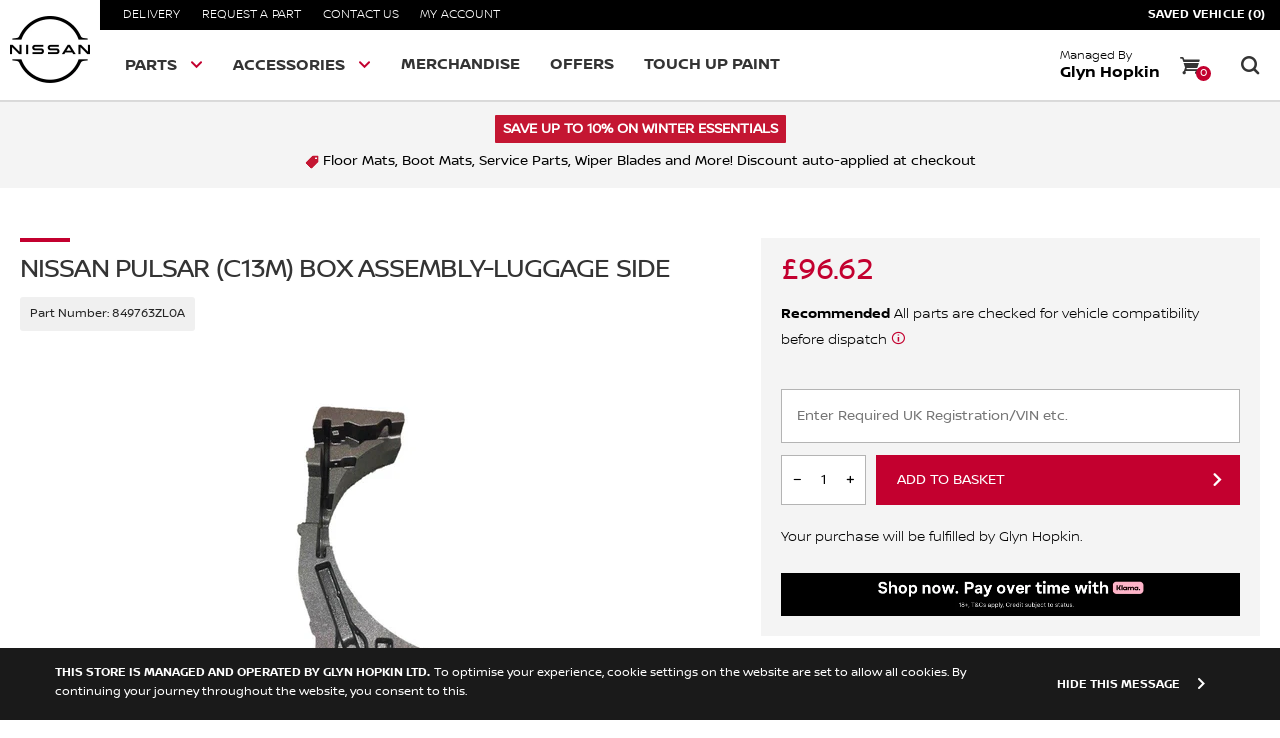

--- FILE ---
content_type: text/html; charset=utf-8
request_url: https://shop.nissan.co.uk/products/nissan-pulsar-c13m-box-assembly-luggage-side-849763zl0a
body_size: 22333
content:
<!doctype html>
<!--[if IE 8]><html lang="en" class="ie8 js"> <![endif]-->
<!--[if (gt IE 9)|!(IE)]><!--><html lang="en" class="js"> <!--<![endif]-->
<head>
   <!-- favicons start -->
<link rel="shortcut icon" href="https://cdn.shopify.com/s/files/1/0266/0142/2896/files/favicon_144_x_144.png?v=1702307932" type="image/x-icon" />
<link rel="apple-touch-icon-precomposed" sizes="144x144" href="https://cdn.shopify.com/s/files/1/0266/0142/2896/files/favicon_144_x_144.png?v=1702307932">
<link rel="apple-touch-icon-precomposed" sizes="114x114" href="https://cdn.shopify.com/s/files/1/0266/0142/2896/files/favicon_114_x_114.png?v=1702308104">
<link rel="apple-touch-icon-precomposed" sizes="72x72" href="https://cdn.shopify.com/s/files/1/0266/0142/2896/files/favicon_72_x_72.png?v=1702308159">
<link rel="apple-touch-icon-precomposed" href="https://cdn.shopify.com/s/files/1/0266/0142/2896/files/nissan144.png?2348">
<!-- favicons end -->
<meta charset="UTF-8">
<meta http-equiv="Content-Type" content="text/html; charset=utf-8">
<meta name="viewport" content="width=device-width, initial-scale=1.0, maximum-scale=1.0, user-scalable=no" />
<meta name = "format-detection" content = "telephone=no">
<meta name="theme-color" content="#ea5d1a">
<!-- Canonical link -->
 <link rel="canonical" href="https://shop.nissan.co.uk/products/nissan-pulsar-c13m-box-assembly-luggage-side-849763zl0a" /> 
<!-- Title and description ================================================== -->

 
<title>Nissan Pulsar (C13M) Box Assembly-Luggage Side</title> 
 <meta name="description" content="Nissan Pulsar (C13M) Box Assembly-Luggage Side (849763ZL0A) available to purchase online. 100% genuine from the official Nissan store. 1 year warranty."/>
 
  

 

  

 
    



<meta name="google-site-verification" content="BANsYzYZ0dx6cVulk0wwDQwQNneoSyVEck-WDDyKqso" />
  <!-- header-css-file  ================================================== -->
  <link href="//shop.nissan.co.uk/cdn/shop/t/23/assets/bootstrap.4x.css?v=163301461861916516761723814399" rel="stylesheet" type="text/css" media="all">
  <link href="//shop.nissan.co.uk/cdn/shop/t/23/assets/jquery.plugin.css?v=13935768765181808351766079313" rel="stylesheet" type="text/css" media="all">
  <link href="//shop.nissan.co.uk/cdn/shop/t/23/assets/theme.scss.css?v=121473840248384559141766072725"  rel="stylesheet" type="text/css" media="all">
    <link href="//shop.nissan.co.uk/cdn/shop/t/23/assets/templates-components.scss.css?v=68638391220870108341723993947" rel="stylesheet" type="text/css" media="all">
    <link href="//shop.nissan.co.uk/cdn/shop/t/23/assets/nissan-icons.css?v=91816022261699200511723814523" rel="stylesheet" type="text/css" media="all">
  <script crossorigin="anonymous" src="//shop.nissan.co.uk/cdn/shop/t/23/assets/jquery-3.4.1.min.js?v=160737389985263990141723814435"></script>
  <!--[if (gt IE 9)|!(IE)]><!-->
    <script src="//shop.nissan.co.uk/cdn/shop/t/23/assets/lazysizes.min.js?v=103856439317688957551723814444" async></script>
  <!--<![endif]-->
  <!--[if lte IE 9]>
    <script src="//shop.nissan.co.uk/cdn/shop/t/23/assets/lazysizes.min.js?v=103856439317688957551723814444"></script>
  <![endif]-->
      <script crossorigin="anonymous" src="//shop.nissan.co.uk/cdn/shop/t/23/assets/cookies.js?v=93777512751146660521723814405"></script>
  <script>window.performance && window.performance.mark && window.performance.mark('shopify.content_for_header.start');</script><meta name="google-site-verification" content="eDG0GaR5GcfitRICjlVPkP7FDEozTpPJ-08D-fZ4plw">
<meta id="shopify-digital-wallet" name="shopify-digital-wallet" content="/26601422896/digital_wallets/dialog">
<meta name="shopify-checkout-api-token" content="2d06f9dfbe2ffb27f58e0a01e7f12f2a">
<link rel="alternate" type="application/json+oembed" href="https://shop.nissan.co.uk/products/nissan-pulsar-c13m-box-assembly-luggage-side-849763zl0a.oembed">
<script async="async" src="/checkouts/internal/preloads.js?locale=en-GB"></script>
<link rel="preconnect" href="https://shop.app" crossorigin="anonymous">
<script async="async" src="https://shop.app/checkouts/internal/preloads.js?locale=en-GB&shop_id=26601422896" crossorigin="anonymous"></script>
<script id="apple-pay-shop-capabilities" type="application/json">{"shopId":26601422896,"countryCode":"GB","currencyCode":"GBP","merchantCapabilities":["supports3DS"],"merchantId":"gid:\/\/shopify\/Shop\/26601422896","merchantName":"glynhopkin-nissan","requiredBillingContactFields":["postalAddress","email","phone"],"requiredShippingContactFields":["postalAddress","email","phone"],"shippingType":"shipping","supportedNetworks":["visa","maestro","masterCard","amex","discover","elo"],"total":{"type":"pending","label":"glynhopkin-nissan","amount":"1.00"},"shopifyPaymentsEnabled":true,"supportsSubscriptions":true}</script>
<script id="shopify-features" type="application/json">{"accessToken":"2d06f9dfbe2ffb27f58e0a01e7f12f2a","betas":["rich-media-storefront-analytics"],"domain":"shop.nissan.co.uk","predictiveSearch":true,"shopId":26601422896,"locale":"en"}</script>
<script>var Shopify = Shopify || {};
Shopify.shop = "glynhopkin-nissan.myshopify.com";
Shopify.locale = "en";
Shopify.currency = {"active":"GBP","rate":"1.0"};
Shopify.country = "GB";
Shopify.theme = {"name":"Copy of Tags 30.05","id":131290955846,"schema_name":"AutoStore V2","schema_version":"V1","theme_store_id":null,"role":"main"};
Shopify.theme.handle = "null";
Shopify.theme.style = {"id":null,"handle":null};
Shopify.cdnHost = "shop.nissan.co.uk/cdn";
Shopify.routes = Shopify.routes || {};
Shopify.routes.root = "/";</script>
<script type="module">!function(o){(o.Shopify=o.Shopify||{}).modules=!0}(window);</script>
<script>!function(o){function n(){var o=[];function n(){o.push(Array.prototype.slice.apply(arguments))}return n.q=o,n}var t=o.Shopify=o.Shopify||{};t.loadFeatures=n(),t.autoloadFeatures=n()}(window);</script>
<script>
  window.ShopifyPay = window.ShopifyPay || {};
  window.ShopifyPay.apiHost = "shop.app\/pay";
  window.ShopifyPay.redirectState = null;
</script>
<script id="shop-js-analytics" type="application/json">{"pageType":"product"}</script>
<script defer="defer" async type="module" src="//shop.nissan.co.uk/cdn/shopifycloud/shop-js/modules/v2/client.init-shop-cart-sync_BT-GjEfc.en.esm.js"></script>
<script defer="defer" async type="module" src="//shop.nissan.co.uk/cdn/shopifycloud/shop-js/modules/v2/chunk.common_D58fp_Oc.esm.js"></script>
<script defer="defer" async type="module" src="//shop.nissan.co.uk/cdn/shopifycloud/shop-js/modules/v2/chunk.modal_xMitdFEc.esm.js"></script>
<script type="module">
  await import("//shop.nissan.co.uk/cdn/shopifycloud/shop-js/modules/v2/client.init-shop-cart-sync_BT-GjEfc.en.esm.js");
await import("//shop.nissan.co.uk/cdn/shopifycloud/shop-js/modules/v2/chunk.common_D58fp_Oc.esm.js");
await import("//shop.nissan.co.uk/cdn/shopifycloud/shop-js/modules/v2/chunk.modal_xMitdFEc.esm.js");

  window.Shopify.SignInWithShop?.initShopCartSync?.({"fedCMEnabled":true,"windoidEnabled":true});

</script>
<script>
  window.Shopify = window.Shopify || {};
  if (!window.Shopify.featureAssets) window.Shopify.featureAssets = {};
  window.Shopify.featureAssets['shop-js'] = {"shop-cart-sync":["modules/v2/client.shop-cart-sync_DZOKe7Ll.en.esm.js","modules/v2/chunk.common_D58fp_Oc.esm.js","modules/v2/chunk.modal_xMitdFEc.esm.js"],"init-fed-cm":["modules/v2/client.init-fed-cm_B6oLuCjv.en.esm.js","modules/v2/chunk.common_D58fp_Oc.esm.js","modules/v2/chunk.modal_xMitdFEc.esm.js"],"shop-cash-offers":["modules/v2/client.shop-cash-offers_D2sdYoxE.en.esm.js","modules/v2/chunk.common_D58fp_Oc.esm.js","modules/v2/chunk.modal_xMitdFEc.esm.js"],"shop-login-button":["modules/v2/client.shop-login-button_QeVjl5Y3.en.esm.js","modules/v2/chunk.common_D58fp_Oc.esm.js","modules/v2/chunk.modal_xMitdFEc.esm.js"],"pay-button":["modules/v2/client.pay-button_DXTOsIq6.en.esm.js","modules/v2/chunk.common_D58fp_Oc.esm.js","modules/v2/chunk.modal_xMitdFEc.esm.js"],"shop-button":["modules/v2/client.shop-button_DQZHx9pm.en.esm.js","modules/v2/chunk.common_D58fp_Oc.esm.js","modules/v2/chunk.modal_xMitdFEc.esm.js"],"avatar":["modules/v2/client.avatar_BTnouDA3.en.esm.js"],"init-windoid":["modules/v2/client.init-windoid_CR1B-cfM.en.esm.js","modules/v2/chunk.common_D58fp_Oc.esm.js","modules/v2/chunk.modal_xMitdFEc.esm.js"],"init-shop-for-new-customer-accounts":["modules/v2/client.init-shop-for-new-customer-accounts_C_vY_xzh.en.esm.js","modules/v2/client.shop-login-button_QeVjl5Y3.en.esm.js","modules/v2/chunk.common_D58fp_Oc.esm.js","modules/v2/chunk.modal_xMitdFEc.esm.js"],"init-shop-email-lookup-coordinator":["modules/v2/client.init-shop-email-lookup-coordinator_BI7n9ZSv.en.esm.js","modules/v2/chunk.common_D58fp_Oc.esm.js","modules/v2/chunk.modal_xMitdFEc.esm.js"],"init-shop-cart-sync":["modules/v2/client.init-shop-cart-sync_BT-GjEfc.en.esm.js","modules/v2/chunk.common_D58fp_Oc.esm.js","modules/v2/chunk.modal_xMitdFEc.esm.js"],"shop-toast-manager":["modules/v2/client.shop-toast-manager_DiYdP3xc.en.esm.js","modules/v2/chunk.common_D58fp_Oc.esm.js","modules/v2/chunk.modal_xMitdFEc.esm.js"],"init-customer-accounts":["modules/v2/client.init-customer-accounts_D9ZNqS-Q.en.esm.js","modules/v2/client.shop-login-button_QeVjl5Y3.en.esm.js","modules/v2/chunk.common_D58fp_Oc.esm.js","modules/v2/chunk.modal_xMitdFEc.esm.js"],"init-customer-accounts-sign-up":["modules/v2/client.init-customer-accounts-sign-up_iGw4briv.en.esm.js","modules/v2/client.shop-login-button_QeVjl5Y3.en.esm.js","modules/v2/chunk.common_D58fp_Oc.esm.js","modules/v2/chunk.modal_xMitdFEc.esm.js"],"shop-follow-button":["modules/v2/client.shop-follow-button_CqMgW2wH.en.esm.js","modules/v2/chunk.common_D58fp_Oc.esm.js","modules/v2/chunk.modal_xMitdFEc.esm.js"],"checkout-modal":["modules/v2/client.checkout-modal_xHeaAweL.en.esm.js","modules/v2/chunk.common_D58fp_Oc.esm.js","modules/v2/chunk.modal_xMitdFEc.esm.js"],"shop-login":["modules/v2/client.shop-login_D91U-Q7h.en.esm.js","modules/v2/chunk.common_D58fp_Oc.esm.js","modules/v2/chunk.modal_xMitdFEc.esm.js"],"lead-capture":["modules/v2/client.lead-capture_BJmE1dJe.en.esm.js","modules/v2/chunk.common_D58fp_Oc.esm.js","modules/v2/chunk.modal_xMitdFEc.esm.js"],"payment-terms":["modules/v2/client.payment-terms_Ci9AEqFq.en.esm.js","modules/v2/chunk.common_D58fp_Oc.esm.js","modules/v2/chunk.modal_xMitdFEc.esm.js"]};
</script>
<script>(function() {
  var isLoaded = false;
  function asyncLoad() {
    if (isLoaded) return;
    isLoaded = true;
    var urls = ["\/\/d1liekpayvooaz.cloudfront.net\/apps\/customizery\/customizery.js?shop=glynhopkin-nissan.myshopify.com"];
    for (var i = 0; i < urls.length; i++) {
      var s = document.createElement('script');
      s.type = 'text/javascript';
      s.async = true;
      s.src = urls[i];
      var x = document.getElementsByTagName('script')[0];
      x.parentNode.insertBefore(s, x);
    }
  };
  if(window.attachEvent) {
    window.attachEvent('onload', asyncLoad);
  } else {
    window.addEventListener('load', asyncLoad, false);
  }
})();</script>
<script id="__st">var __st={"a":26601422896,"offset":0,"reqid":"5a0a3e23-8f51-4c51-b288-f20e74b486a9-1769362260","pageurl":"shop.nissan.co.uk\/products\/nissan-pulsar-c13m-box-assembly-luggage-side-849763zl0a","u":"724270f58461","p":"product","rtyp":"product","rid":4350448926790};</script>
<script>window.ShopifyPaypalV4VisibilityTracking = true;</script>
<script id="captcha-bootstrap">!function(){'use strict';const t='contact',e='account',n='new_comment',o=[[t,t],['blogs',n],['comments',n],[t,'customer']],c=[[e,'customer_login'],[e,'guest_login'],[e,'recover_customer_password'],[e,'create_customer']],r=t=>t.map((([t,e])=>`form[action*='/${t}']:not([data-nocaptcha='true']) input[name='form_type'][value='${e}']`)).join(','),a=t=>()=>t?[...document.querySelectorAll(t)].map((t=>t.form)):[];function s(){const t=[...o],e=r(t);return a(e)}const i='password',u='form_key',d=['recaptcha-v3-token','g-recaptcha-response','h-captcha-response',i],f=()=>{try{return window.sessionStorage}catch{return}},m='__shopify_v',_=t=>t.elements[u];function p(t,e,n=!1){try{const o=window.sessionStorage,c=JSON.parse(o.getItem(e)),{data:r}=function(t){const{data:e,action:n}=t;return t[m]||n?{data:e,action:n}:{data:t,action:n}}(c);for(const[e,n]of Object.entries(r))t.elements[e]&&(t.elements[e].value=n);n&&o.removeItem(e)}catch(o){console.error('form repopulation failed',{error:o})}}const l='form_type',E='cptcha';function T(t){t.dataset[E]=!0}const w=window,h=w.document,L='Shopify',v='ce_forms',y='captcha';let A=!1;((t,e)=>{const n=(g='f06e6c50-85a8-45c8-87d0-21a2b65856fe',I='https://cdn.shopify.com/shopifycloud/storefront-forms-hcaptcha/ce_storefront_forms_captcha_hcaptcha.v1.5.2.iife.js',D={infoText:'Protected by hCaptcha',privacyText:'Privacy',termsText:'Terms'},(t,e,n)=>{const o=w[L][v],c=o.bindForm;if(c)return c(t,g,e,D).then(n);var r;o.q.push([[t,g,e,D],n]),r=I,A||(h.body.append(Object.assign(h.createElement('script'),{id:'captcha-provider',async:!0,src:r})),A=!0)});var g,I,D;w[L]=w[L]||{},w[L][v]=w[L][v]||{},w[L][v].q=[],w[L][y]=w[L][y]||{},w[L][y].protect=function(t,e){n(t,void 0,e),T(t)},Object.freeze(w[L][y]),function(t,e,n,w,h,L){const[v,y,A,g]=function(t,e,n){const i=e?o:[],u=t?c:[],d=[...i,...u],f=r(d),m=r(i),_=r(d.filter((([t,e])=>n.includes(e))));return[a(f),a(m),a(_),s()]}(w,h,L),I=t=>{const e=t.target;return e instanceof HTMLFormElement?e:e&&e.form},D=t=>v().includes(t);t.addEventListener('submit',(t=>{const e=I(t);if(!e)return;const n=D(e)&&!e.dataset.hcaptchaBound&&!e.dataset.recaptchaBound,o=_(e),c=g().includes(e)&&(!o||!o.value);(n||c)&&t.preventDefault(),c&&!n&&(function(t){try{if(!f())return;!function(t){const e=f();if(!e)return;const n=_(t);if(!n)return;const o=n.value;o&&e.removeItem(o)}(t);const e=Array.from(Array(32),(()=>Math.random().toString(36)[2])).join('');!function(t,e){_(t)||t.append(Object.assign(document.createElement('input'),{type:'hidden',name:u})),t.elements[u].value=e}(t,e),function(t,e){const n=f();if(!n)return;const o=[...t.querySelectorAll(`input[type='${i}']`)].map((({name:t})=>t)),c=[...d,...o],r={};for(const[a,s]of new FormData(t).entries())c.includes(a)||(r[a]=s);n.setItem(e,JSON.stringify({[m]:1,action:t.action,data:r}))}(t,e)}catch(e){console.error('failed to persist form',e)}}(e),e.submit())}));const S=(t,e)=>{t&&!t.dataset[E]&&(n(t,e.some((e=>e===t))),T(t))};for(const o of['focusin','change'])t.addEventListener(o,(t=>{const e=I(t);D(e)&&S(e,y())}));const B=e.get('form_key'),M=e.get(l),P=B&&M;t.addEventListener('DOMContentLoaded',(()=>{const t=y();if(P)for(const e of t)e.elements[l].value===M&&p(e,B);[...new Set([...A(),...v().filter((t=>'true'===t.dataset.shopifyCaptcha))])].forEach((e=>S(e,t)))}))}(h,new URLSearchParams(w.location.search),n,t,e,['guest_login'])})(!0,!0)}();</script>
<script integrity="sha256-4kQ18oKyAcykRKYeNunJcIwy7WH5gtpwJnB7kiuLZ1E=" data-source-attribution="shopify.loadfeatures" defer="defer" src="//shop.nissan.co.uk/cdn/shopifycloud/storefront/assets/storefront/load_feature-a0a9edcb.js" crossorigin="anonymous"></script>
<script crossorigin="anonymous" defer="defer" src="//shop.nissan.co.uk/cdn/shopifycloud/storefront/assets/shopify_pay/storefront-65b4c6d7.js?v=20250812"></script>
<script data-source-attribution="shopify.dynamic_checkout.dynamic.init">var Shopify=Shopify||{};Shopify.PaymentButton=Shopify.PaymentButton||{isStorefrontPortableWallets:!0,init:function(){window.Shopify.PaymentButton.init=function(){};var t=document.createElement("script");t.src="https://shop.nissan.co.uk/cdn/shopifycloud/portable-wallets/latest/portable-wallets.en.js",t.type="module",document.head.appendChild(t)}};
</script>
<script data-source-attribution="shopify.dynamic_checkout.buyer_consent">
  function portableWalletsHideBuyerConsent(e){var t=document.getElementById("shopify-buyer-consent"),n=document.getElementById("shopify-subscription-policy-button");t&&n&&(t.classList.add("hidden"),t.setAttribute("aria-hidden","true"),n.removeEventListener("click",e))}function portableWalletsShowBuyerConsent(e){var t=document.getElementById("shopify-buyer-consent"),n=document.getElementById("shopify-subscription-policy-button");t&&n&&(t.classList.remove("hidden"),t.removeAttribute("aria-hidden"),n.addEventListener("click",e))}window.Shopify?.PaymentButton&&(window.Shopify.PaymentButton.hideBuyerConsent=portableWalletsHideBuyerConsent,window.Shopify.PaymentButton.showBuyerConsent=portableWalletsShowBuyerConsent);
</script>
<script data-source-attribution="shopify.dynamic_checkout.cart.bootstrap">document.addEventListener("DOMContentLoaded",(function(){function t(){return document.querySelector("shopify-accelerated-checkout-cart, shopify-accelerated-checkout")}if(t())Shopify.PaymentButton.init();else{new MutationObserver((function(e,n){t()&&(Shopify.PaymentButton.init(),n.disconnect())})).observe(document.body,{childList:!0,subtree:!0})}}));
</script>
<link id="shopify-accelerated-checkout-styles" rel="stylesheet" media="screen" href="https://shop.nissan.co.uk/cdn/shopifycloud/portable-wallets/latest/accelerated-checkout-backwards-compat.css" crossorigin="anonymous">
<style id="shopify-accelerated-checkout-cart">
        #shopify-buyer-consent {
  margin-top: 1em;
  display: inline-block;
  width: 100%;
}

#shopify-buyer-consent.hidden {
  display: none;
}

#shopify-subscription-policy-button {
  background: none;
  border: none;
  padding: 0;
  text-decoration: underline;
  font-size: inherit;
  cursor: pointer;
}

#shopify-subscription-policy-button::before {
  box-shadow: none;
}

      </style>

<script>window.performance && window.performance.mark && window.performance.mark('shopify.content_for_header.end');</script>
<meta property="og:image" content="https://cdn.shopify.com/s/files/1/0266/0142/2896/files/849763ZL0A.jpg?v=1744204617" />
<meta property="og:image:secure_url" content="https://cdn.shopify.com/s/files/1/0266/0142/2896/files/849763ZL0A.jpg?v=1744204617" />
<meta property="og:image:width" content="800" />
<meta property="og:image:height" content="800" />
<link href="https://monorail-edge.shopifysvc.com" rel="dns-prefetch">
<script>(function(){if ("sendBeacon" in navigator && "performance" in window) {try {var session_token_from_headers = performance.getEntriesByType('navigation')[0].serverTiming.find(x => x.name == '_s').description;} catch {var session_token_from_headers = undefined;}var session_cookie_matches = document.cookie.match(/_shopify_s=([^;]*)/);var session_token_from_cookie = session_cookie_matches && session_cookie_matches.length === 2 ? session_cookie_matches[1] : "";var session_token = session_token_from_headers || session_token_from_cookie || "";function handle_abandonment_event(e) {var entries = performance.getEntries().filter(function(entry) {return /monorail-edge.shopifysvc.com/.test(entry.name);});if (!window.abandonment_tracked && entries.length === 0) {window.abandonment_tracked = true;var currentMs = Date.now();var navigation_start = performance.timing.navigationStart;var payload = {shop_id: 26601422896,url: window.location.href,navigation_start,duration: currentMs - navigation_start,session_token,page_type: "product"};window.navigator.sendBeacon("https://monorail-edge.shopifysvc.com/v1/produce", JSON.stringify({schema_id: "online_store_buyer_site_abandonment/1.1",payload: payload,metadata: {event_created_at_ms: currentMs,event_sent_at_ms: currentMs}}));}}window.addEventListener('pagehide', handle_abandonment_event);}}());</script>
<script id="web-pixels-manager-setup">(function e(e,d,r,n,o){if(void 0===o&&(o={}),!Boolean(null===(a=null===(i=window.Shopify)||void 0===i?void 0:i.analytics)||void 0===a?void 0:a.replayQueue)){var i,a;window.Shopify=window.Shopify||{};var t=window.Shopify;t.analytics=t.analytics||{};var s=t.analytics;s.replayQueue=[],s.publish=function(e,d,r){return s.replayQueue.push([e,d,r]),!0};try{self.performance.mark("wpm:start")}catch(e){}var l=function(){var e={modern:/Edge?\/(1{2}[4-9]|1[2-9]\d|[2-9]\d{2}|\d{4,})\.\d+(\.\d+|)|Firefox\/(1{2}[4-9]|1[2-9]\d|[2-9]\d{2}|\d{4,})\.\d+(\.\d+|)|Chrom(ium|e)\/(9{2}|\d{3,})\.\d+(\.\d+|)|(Maci|X1{2}).+ Version\/(15\.\d+|(1[6-9]|[2-9]\d|\d{3,})\.\d+)([,.]\d+|)( \(\w+\)|)( Mobile\/\w+|) Safari\/|Chrome.+OPR\/(9{2}|\d{3,})\.\d+\.\d+|(CPU[ +]OS|iPhone[ +]OS|CPU[ +]iPhone|CPU IPhone OS|CPU iPad OS)[ +]+(15[._]\d+|(1[6-9]|[2-9]\d|\d{3,})[._]\d+)([._]\d+|)|Android:?[ /-](13[3-9]|1[4-9]\d|[2-9]\d{2}|\d{4,})(\.\d+|)(\.\d+|)|Android.+Firefox\/(13[5-9]|1[4-9]\d|[2-9]\d{2}|\d{4,})\.\d+(\.\d+|)|Android.+Chrom(ium|e)\/(13[3-9]|1[4-9]\d|[2-9]\d{2}|\d{4,})\.\d+(\.\d+|)|SamsungBrowser\/([2-9]\d|\d{3,})\.\d+/,legacy:/Edge?\/(1[6-9]|[2-9]\d|\d{3,})\.\d+(\.\d+|)|Firefox\/(5[4-9]|[6-9]\d|\d{3,})\.\d+(\.\d+|)|Chrom(ium|e)\/(5[1-9]|[6-9]\d|\d{3,})\.\d+(\.\d+|)([\d.]+$|.*Safari\/(?![\d.]+ Edge\/[\d.]+$))|(Maci|X1{2}).+ Version\/(10\.\d+|(1[1-9]|[2-9]\d|\d{3,})\.\d+)([,.]\d+|)( \(\w+\)|)( Mobile\/\w+|) Safari\/|Chrome.+OPR\/(3[89]|[4-9]\d|\d{3,})\.\d+\.\d+|(CPU[ +]OS|iPhone[ +]OS|CPU[ +]iPhone|CPU IPhone OS|CPU iPad OS)[ +]+(10[._]\d+|(1[1-9]|[2-9]\d|\d{3,})[._]\d+)([._]\d+|)|Android:?[ /-](13[3-9]|1[4-9]\d|[2-9]\d{2}|\d{4,})(\.\d+|)(\.\d+|)|Mobile Safari.+OPR\/([89]\d|\d{3,})\.\d+\.\d+|Android.+Firefox\/(13[5-9]|1[4-9]\d|[2-9]\d{2}|\d{4,})\.\d+(\.\d+|)|Android.+Chrom(ium|e)\/(13[3-9]|1[4-9]\d|[2-9]\d{2}|\d{4,})\.\d+(\.\d+|)|Android.+(UC? ?Browser|UCWEB|U3)[ /]?(15\.([5-9]|\d{2,})|(1[6-9]|[2-9]\d|\d{3,})\.\d+)\.\d+|SamsungBrowser\/(5\.\d+|([6-9]|\d{2,})\.\d+)|Android.+MQ{2}Browser\/(14(\.(9|\d{2,})|)|(1[5-9]|[2-9]\d|\d{3,})(\.\d+|))(\.\d+|)|K[Aa][Ii]OS\/(3\.\d+|([4-9]|\d{2,})\.\d+)(\.\d+|)/},d=e.modern,r=e.legacy,n=navigator.userAgent;return n.match(d)?"modern":n.match(r)?"legacy":"unknown"}(),u="modern"===l?"modern":"legacy",c=(null!=n?n:{modern:"",legacy:""})[u],f=function(e){return[e.baseUrl,"/wpm","/b",e.hashVersion,"modern"===e.buildTarget?"m":"l",".js"].join("")}({baseUrl:d,hashVersion:r,buildTarget:u}),m=function(e){var d=e.version,r=e.bundleTarget,n=e.surface,o=e.pageUrl,i=e.monorailEndpoint;return{emit:function(e){var a=e.status,t=e.errorMsg,s=(new Date).getTime(),l=JSON.stringify({metadata:{event_sent_at_ms:s},events:[{schema_id:"web_pixels_manager_load/3.1",payload:{version:d,bundle_target:r,page_url:o,status:a,surface:n,error_msg:t},metadata:{event_created_at_ms:s}}]});if(!i)return console&&console.warn&&console.warn("[Web Pixels Manager] No Monorail endpoint provided, skipping logging."),!1;try{return self.navigator.sendBeacon.bind(self.navigator)(i,l)}catch(e){}var u=new XMLHttpRequest;try{return u.open("POST",i,!0),u.setRequestHeader("Content-Type","text/plain"),u.send(l),!0}catch(e){return console&&console.warn&&console.warn("[Web Pixels Manager] Got an unhandled error while logging to Monorail."),!1}}}}({version:r,bundleTarget:l,surface:e.surface,pageUrl:self.location.href,monorailEndpoint:e.monorailEndpoint});try{o.browserTarget=l,function(e){var d=e.src,r=e.async,n=void 0===r||r,o=e.onload,i=e.onerror,a=e.sri,t=e.scriptDataAttributes,s=void 0===t?{}:t,l=document.createElement("script"),u=document.querySelector("head"),c=document.querySelector("body");if(l.async=n,l.src=d,a&&(l.integrity=a,l.crossOrigin="anonymous"),s)for(var f in s)if(Object.prototype.hasOwnProperty.call(s,f))try{l.dataset[f]=s[f]}catch(e){}if(o&&l.addEventListener("load",o),i&&l.addEventListener("error",i),u)u.appendChild(l);else{if(!c)throw new Error("Did not find a head or body element to append the script");c.appendChild(l)}}({src:f,async:!0,onload:function(){if(!function(){var e,d;return Boolean(null===(d=null===(e=window.Shopify)||void 0===e?void 0:e.analytics)||void 0===d?void 0:d.initialized)}()){var d=window.webPixelsManager.init(e)||void 0;if(d){var r=window.Shopify.analytics;r.replayQueue.forEach((function(e){var r=e[0],n=e[1],o=e[2];d.publishCustomEvent(r,n,o)})),r.replayQueue=[],r.publish=d.publishCustomEvent,r.visitor=d.visitor,r.initialized=!0}}},onerror:function(){return m.emit({status:"failed",errorMsg:"".concat(f," has failed to load")})},sri:function(e){var d=/^sha384-[A-Za-z0-9+/=]+$/;return"string"==typeof e&&d.test(e)}(c)?c:"",scriptDataAttributes:o}),m.emit({status:"loading"})}catch(e){m.emit({status:"failed",errorMsg:(null==e?void 0:e.message)||"Unknown error"})}}})({shopId: 26601422896,storefrontBaseUrl: "https://shop.nissan.co.uk",extensionsBaseUrl: "https://extensions.shopifycdn.com/cdn/shopifycloud/web-pixels-manager",monorailEndpoint: "https://monorail-edge.shopifysvc.com/unstable/produce_batch",surface: "storefront-renderer",enabledBetaFlags: ["2dca8a86"],webPixelsConfigList: [{"id":"921403770","configuration":"{\"config\":\"{\\\"pixel_id\\\":\\\"G-3PXR63P4SL\\\",\\\"target_country\\\":\\\"GB\\\",\\\"gtag_events\\\":[{\\\"type\\\":\\\"search\\\",\\\"action_label\\\":\\\"G-3PXR63P4SL\\\"},{\\\"type\\\":\\\"begin_checkout\\\",\\\"action_label\\\":\\\"G-3PXR63P4SL\\\"},{\\\"type\\\":\\\"view_item\\\",\\\"action_label\\\":[\\\"G-3PXR63P4SL\\\",\\\"MC-YS497M7J2B\\\"]},{\\\"type\\\":\\\"purchase\\\",\\\"action_label\\\":[\\\"G-3PXR63P4SL\\\",\\\"MC-YS497M7J2B\\\"]},{\\\"type\\\":\\\"page_view\\\",\\\"action_label\\\":[\\\"G-3PXR63P4SL\\\",\\\"MC-YS497M7J2B\\\"]},{\\\"type\\\":\\\"add_payment_info\\\",\\\"action_label\\\":\\\"G-3PXR63P4SL\\\"},{\\\"type\\\":\\\"add_to_cart\\\",\\\"action_label\\\":\\\"G-3PXR63P4SL\\\"}],\\\"enable_monitoring_mode\\\":false}\"}","eventPayloadVersion":"v1","runtimeContext":"OPEN","scriptVersion":"b2a88bafab3e21179ed38636efcd8a93","type":"APP","apiClientId":1780363,"privacyPurposes":[],"dataSharingAdjustments":{"protectedCustomerApprovalScopes":["read_customer_address","read_customer_email","read_customer_name","read_customer_personal_data","read_customer_phone"]}},{"id":"shopify-app-pixel","configuration":"{}","eventPayloadVersion":"v1","runtimeContext":"STRICT","scriptVersion":"0450","apiClientId":"shopify-pixel","type":"APP","privacyPurposes":["ANALYTICS","MARKETING"]},{"id":"shopify-custom-pixel","eventPayloadVersion":"v1","runtimeContext":"LAX","scriptVersion":"0450","apiClientId":"shopify-pixel","type":"CUSTOM","privacyPurposes":["ANALYTICS","MARKETING"]}],isMerchantRequest: false,initData: {"shop":{"name":"glynhopkin-nissan","paymentSettings":{"currencyCode":"GBP"},"myshopifyDomain":"glynhopkin-nissan.myshopify.com","countryCode":"GB","storefrontUrl":"https:\/\/shop.nissan.co.uk"},"customer":null,"cart":null,"checkout":null,"productVariants":[{"price":{"amount":80.52,"currencyCode":"GBP"},"product":{"title":"Nissan Pulsar (C13M) Box Assembly-Luggage Side","vendor":"Nissan","id":"4350448926790","untranslatedTitle":"Nissan Pulsar (C13M) Box Assembly-Luggage Side","url":"\/products\/nissan-pulsar-c13m-box-assembly-luggage-side-849763zl0a","type":"Spare Wheels \u0026 Tools"},"id":"31200191905862","image":{"src":"\/\/shop.nissan.co.uk\/cdn\/shop\/files\/849763ZL0A.jpg?v=1744204617"},"sku":"849763ZL0A","title":"Default Title","untranslatedTitle":"Default Title"}],"purchasingCompany":null},},"https://shop.nissan.co.uk/cdn","fcfee988w5aeb613cpc8e4bc33m6693e112",{"modern":"","legacy":""},{"shopId":"26601422896","storefrontBaseUrl":"https:\/\/shop.nissan.co.uk","extensionBaseUrl":"https:\/\/extensions.shopifycdn.com\/cdn\/shopifycloud\/web-pixels-manager","surface":"storefront-renderer","enabledBetaFlags":"[\"2dca8a86\"]","isMerchantRequest":"false","hashVersion":"fcfee988w5aeb613cpc8e4bc33m6693e112","publish":"custom","events":"[[\"page_viewed\",{}],[\"product_viewed\",{\"productVariant\":{\"price\":{\"amount\":80.52,\"currencyCode\":\"GBP\"},\"product\":{\"title\":\"Nissan Pulsar (C13M) Box Assembly-Luggage Side\",\"vendor\":\"Nissan\",\"id\":\"4350448926790\",\"untranslatedTitle\":\"Nissan Pulsar (C13M) Box Assembly-Luggage Side\",\"url\":\"\/products\/nissan-pulsar-c13m-box-assembly-luggage-side-849763zl0a\",\"type\":\"Spare Wheels \u0026 Tools\"},\"id\":\"31200191905862\",\"image\":{\"src\":\"\/\/shop.nissan.co.uk\/cdn\/shop\/files\/849763ZL0A.jpg?v=1744204617\"},\"sku\":\"849763ZL0A\",\"title\":\"Default Title\",\"untranslatedTitle\":\"Default Title\"}}]]"});</script><script>
  window.ShopifyAnalytics = window.ShopifyAnalytics || {};
  window.ShopifyAnalytics.meta = window.ShopifyAnalytics.meta || {};
  window.ShopifyAnalytics.meta.currency = 'GBP';
  var meta = {"product":{"id":4350448926790,"gid":"gid:\/\/shopify\/Product\/4350448926790","vendor":"Nissan","type":"Spare Wheels \u0026 Tools","handle":"nissan-pulsar-c13m-box-assembly-luggage-side-849763zl0a","variants":[{"id":31200191905862,"price":8052,"name":"Nissan Pulsar (C13M) Box Assembly-Luggage Side","public_title":null,"sku":"849763ZL0A"}],"remote":false},"page":{"pageType":"product","resourceType":"product","resourceId":4350448926790,"requestId":"5a0a3e23-8f51-4c51-b288-f20e74b486a9-1769362260"}};
  for (var attr in meta) {
    window.ShopifyAnalytics.meta[attr] = meta[attr];
  }
</script>
<script class="analytics">
  (function () {
    var customDocumentWrite = function(content) {
      var jquery = null;

      if (window.jQuery) {
        jquery = window.jQuery;
      } else if (window.Checkout && window.Checkout.$) {
        jquery = window.Checkout.$;
      }

      if (jquery) {
        jquery('body').append(content);
      }
    };

    var hasLoggedConversion = function(token) {
      if (token) {
        return document.cookie.indexOf('loggedConversion=' + token) !== -1;
      }
      return false;
    }

    var setCookieIfConversion = function(token) {
      if (token) {
        var twoMonthsFromNow = new Date(Date.now());
        twoMonthsFromNow.setMonth(twoMonthsFromNow.getMonth() + 2);

        document.cookie = 'loggedConversion=' + token + '; expires=' + twoMonthsFromNow;
      }
    }

    var trekkie = window.ShopifyAnalytics.lib = window.trekkie = window.trekkie || [];
    if (trekkie.integrations) {
      return;
    }
    trekkie.methods = [
      'identify',
      'page',
      'ready',
      'track',
      'trackForm',
      'trackLink'
    ];
    trekkie.factory = function(method) {
      return function() {
        var args = Array.prototype.slice.call(arguments);
        args.unshift(method);
        trekkie.push(args);
        return trekkie;
      };
    };
    for (var i = 0; i < trekkie.methods.length; i++) {
      var key = trekkie.methods[i];
      trekkie[key] = trekkie.factory(key);
    }
    trekkie.load = function(config) {
      trekkie.config = config || {};
      trekkie.config.initialDocumentCookie = document.cookie;
      var first = document.getElementsByTagName('script')[0];
      var script = document.createElement('script');
      script.type = 'text/javascript';
      script.onerror = function(e) {
        var scriptFallback = document.createElement('script');
        scriptFallback.type = 'text/javascript';
        scriptFallback.onerror = function(error) {
                var Monorail = {
      produce: function produce(monorailDomain, schemaId, payload) {
        var currentMs = new Date().getTime();
        var event = {
          schema_id: schemaId,
          payload: payload,
          metadata: {
            event_created_at_ms: currentMs,
            event_sent_at_ms: currentMs
          }
        };
        return Monorail.sendRequest("https://" + monorailDomain + "/v1/produce", JSON.stringify(event));
      },
      sendRequest: function sendRequest(endpointUrl, payload) {
        // Try the sendBeacon API
        if (window && window.navigator && typeof window.navigator.sendBeacon === 'function' && typeof window.Blob === 'function' && !Monorail.isIos12()) {
          var blobData = new window.Blob([payload], {
            type: 'text/plain'
          });

          if (window.navigator.sendBeacon(endpointUrl, blobData)) {
            return true;
          } // sendBeacon was not successful

        } // XHR beacon

        var xhr = new XMLHttpRequest();

        try {
          xhr.open('POST', endpointUrl);
          xhr.setRequestHeader('Content-Type', 'text/plain');
          xhr.send(payload);
        } catch (e) {
          console.log(e);
        }

        return false;
      },
      isIos12: function isIos12() {
        return window.navigator.userAgent.lastIndexOf('iPhone; CPU iPhone OS 12_') !== -1 || window.navigator.userAgent.lastIndexOf('iPad; CPU OS 12_') !== -1;
      }
    };
    Monorail.produce('monorail-edge.shopifysvc.com',
      'trekkie_storefront_load_errors/1.1',
      {shop_id: 26601422896,
      theme_id: 131290955846,
      app_name: "storefront",
      context_url: window.location.href,
      source_url: "//shop.nissan.co.uk/cdn/s/trekkie.storefront.8d95595f799fbf7e1d32231b9a28fd43b70c67d3.min.js"});

        };
        scriptFallback.async = true;
        scriptFallback.src = '//shop.nissan.co.uk/cdn/s/trekkie.storefront.8d95595f799fbf7e1d32231b9a28fd43b70c67d3.min.js';
        first.parentNode.insertBefore(scriptFallback, first);
      };
      script.async = true;
      script.src = '//shop.nissan.co.uk/cdn/s/trekkie.storefront.8d95595f799fbf7e1d32231b9a28fd43b70c67d3.min.js';
      first.parentNode.insertBefore(script, first);
    };
    trekkie.load(
      {"Trekkie":{"appName":"storefront","development":false,"defaultAttributes":{"shopId":26601422896,"isMerchantRequest":null,"themeId":131290955846,"themeCityHash":"11603424197328745962","contentLanguage":"en","currency":"GBP","eventMetadataId":"30df2081-265e-4b75-8b92-9e1d5bdf1a52"},"isServerSideCookieWritingEnabled":true,"monorailRegion":"shop_domain","enabledBetaFlags":["65f19447"]},"Session Attribution":{},"S2S":{"facebookCapiEnabled":false,"source":"trekkie-storefront-renderer","apiClientId":580111}}
    );

    var loaded = false;
    trekkie.ready(function() {
      if (loaded) return;
      loaded = true;

      window.ShopifyAnalytics.lib = window.trekkie;

      var originalDocumentWrite = document.write;
      document.write = customDocumentWrite;
      try { window.ShopifyAnalytics.merchantGoogleAnalytics.call(this); } catch(error) {};
      document.write = originalDocumentWrite;

      window.ShopifyAnalytics.lib.page(null,{"pageType":"product","resourceType":"product","resourceId":4350448926790,"requestId":"5a0a3e23-8f51-4c51-b288-f20e74b486a9-1769362260","shopifyEmitted":true});

      var match = window.location.pathname.match(/checkouts\/(.+)\/(thank_you|post_purchase)/)
      var token = match? match[1]: undefined;
      if (!hasLoggedConversion(token)) {
        setCookieIfConversion(token);
        window.ShopifyAnalytics.lib.track("Viewed Product",{"currency":"GBP","variantId":31200191905862,"productId":4350448926790,"productGid":"gid:\/\/shopify\/Product\/4350448926790","name":"Nissan Pulsar (C13M) Box Assembly-Luggage Side","price":"80.52","sku":"849763ZL0A","brand":"Nissan","variant":null,"category":"Spare Wheels \u0026 Tools","nonInteraction":true,"remote":false},undefined,undefined,{"shopifyEmitted":true});
      window.ShopifyAnalytics.lib.track("monorail:\/\/trekkie_storefront_viewed_product\/1.1",{"currency":"GBP","variantId":31200191905862,"productId":4350448926790,"productGid":"gid:\/\/shopify\/Product\/4350448926790","name":"Nissan Pulsar (C13M) Box Assembly-Luggage Side","price":"80.52","sku":"849763ZL0A","brand":"Nissan","variant":null,"category":"Spare Wheels \u0026 Tools","nonInteraction":true,"remote":false,"referer":"https:\/\/shop.nissan.co.uk\/products\/nissan-pulsar-c13m-box-assembly-luggage-side-849763zl0a"});
      }
    });


        var eventsListenerScript = document.createElement('script');
        eventsListenerScript.async = true;
        eventsListenerScript.src = "//shop.nissan.co.uk/cdn/shopifycloud/storefront/assets/shop_events_listener-3da45d37.js";
        document.getElementsByTagName('head')[0].appendChild(eventsListenerScript);

})();</script>
  <script>
  if (!window.ga || (window.ga && typeof window.ga !== 'function')) {
    window.ga = function ga() {
      (window.ga.q = window.ga.q || []).push(arguments);
      if (window.Shopify && window.Shopify.analytics && typeof window.Shopify.analytics.publish === 'function') {
        window.Shopify.analytics.publish("ga_stub_called", {}, {sendTo: "google_osp_migration"});
      }
      console.error("Shopify's Google Analytics stub called with:", Array.from(arguments), "\nSee https://help.shopify.com/manual/promoting-marketing/pixels/pixel-migration#google for more information.");
    };
    if (window.Shopify && window.Shopify.analytics && typeof window.Shopify.analytics.publish === 'function') {
      window.Shopify.analytics.publish("ga_stub_initialized", {}, {sendTo: "google_osp_migration"});
    }
  }
</script>
<script
  defer
  src="https://shop.nissan.co.uk/cdn/shopifycloud/perf-kit/shopify-perf-kit-3.0.4.min.js"
  data-application="storefront-renderer"
  data-shop-id="26601422896"
  data-render-region="gcp-us-east1"
  data-page-type="product"
  data-theme-instance-id="131290955846"
  data-theme-name="AutoStore V2"
  data-theme-version="V1"
  data-monorail-region="shop_domain"
  data-resource-timing-sampling-rate="10"
  data-shs="true"
  data-shs-beacon="true"
  data-shs-export-with-fetch="true"
  data-shs-logs-sample-rate="1"
  data-shs-beacon-endpoint="https://shop.nissan.co.uk/api/collect"
></script>
</head>
<body class="templateProduct category-mode-false cata-grid-4 lazy-loading-img layout_loading">
  <div class="boxed-wrapper">
    <div class="overlay"></div>
    
      <div class="cart-sb">
  <form action="/cart" method="post">
    
    <div class="cart-sb-title">
      <span class="c-title">Your Basket</span>
      <span class="c-close"><i class="demo-icon ico-close" aria-hidden="true"></i></span>
    </div>
    
    <div id="cart-info" class="shipping-true">
      <div id="cart-content" class="cart-content">
        <div class="cart-loading"></div>
      </div>
    </div>
  </form>
</div>
    

     
    
    
    <div id="page-body" class="breadcrumb-color">
 
      <div id="shopify-section-header" class="shopify-section"><!-- Begin Menu Mobile-->
<div class="mobile-version d-lg-none">
  <div class="menu-mobile navbar">
    <div class="mobile-title-wrapper">
      <div class="m-close"></div>
      <div class="m-title">
        <div id="title-menu">Menu</div>
      </div>
      
    </div>
    <div class="mm-wrapper">

      <div class="nav-collapse is-mobile-nav">
        <ul class="main-nav">

            
              
                
                  



 
 
 




























  

	

    
      

      

    
      

      
        

        
          

          <li class="dropdown mega-menu">

            <a href="/pages/nissan-parts" class="dropdown-link">
              <span>Parts</span>
              
              
            </a>
            <span class="expand"></span>

            
              



<div class="dropdown-menu dropdown-menu-tabs-mobile" style="background: ;">
<div class="back-prev-menu"><i class="icon-RightArrow"></i></div>
    <div class="mm-tab-mobile">
     
      
        
      

        
          
          <div class="dropdown mega-sub-link" >
            <a href="">
                <span>Body & Trim</span>
            </a>
            <span class="expand"></span> 

            <ul class="dropdown-menu dropdown-menu-sub">
            <div class="back-prev-menu"><i class="icon-RightArrow"></i></div>
              
                
                
                
                
                

                <li class="col-item">
                  
                  

                      
                        

                        
                          <li class="mega-sub-link"><a href="/collections/nissan-badges-decals"><span>Badges & Decals</span></a></li>
                        

                      
                        

                        
                          <li class="mega-sub-link"><a href="/collections/nissan-body-parts"><span>Body Parts</span></a></li>
                        

                      
                        

                        
                          <li class="mega-sub-link"><a href="/collections/nissan-bolts-screws"><span>Bolts & Screws</span></a></li>
                        

                      
                        

                        
                          <li class="mega-sub-link"><a href="/collections/nissan-door-handles-locks"><span>Door Handles & Locks</span></a></li>
                        

                      

                    

                </li>

              
                
                
                
                
                

                <li class="col-item">
                  
                  

                      
                        

                        
                          <li class="mega-sub-link"><a href="/collections/nissan-interior-exterior-trim"><span>Interior & Exterior Trim</span></a></li>
                        

                      
                        

                        
                          <li class="mega-sub-link"><a href="/collections/nissan-lamps-lighting"><span>Lamps & Lighting</span></a></li>
                        

                      
                        

                        
                          <li class="mega-sub-link"><a href="/collections/nissan-wing-mirrors"><span>Wing Mirrors</span></a></li>
                        

                      
                        

                        
                          <li class="mega-sub-link"><a href="/collections/nissan-body-trim-parts"><span>All Body & Trim Parts</span></a></li>
                        

                      

                    

                </li>

              
                
                
                
                
                

                <li class="col-item">
                  

                </li>

              
                
                
                
                
                

                <li class="col-item">
                  

                </li>

              
            </ul>
          </div>

        

      
        
      

        
          
          <div class="dropdown mega-sub-link" >
            <a href="">
                <span>Braking</span>
            </a>
            <span class="expand"></span> 

            <ul class="dropdown-menu dropdown-menu-sub">
            <div class="back-prev-menu"><i class="icon-RightArrow"></i></div>
              
                
                
                
                
                

                <li class="col-item">
                  
                  

                      
                        

                        
                          <li class="mega-sub-link"><a href="/collections/nissan-brake-pads"><span>Brake Pads</span></a></li>
                        

                      
                        

                        
                          <li class="mega-sub-link"><a href="/collections/nissan-brake-discs"><span>Brake Discs</span></a></li>
                        

                      
                        

                        
                          <li class="mega-sub-link"><a href="/collections/nissan-other-braking"><span>Other Braking</span></a></li>
                        

                      
                        

                        
                          <li class="mega-sub-link"><a href="/collections/nissan-braking-parts"><span>All Braking Parts</span></a></li>
                        

                      

                    

                </li>

              
                
                
                
                
                

                <li class="col-item">
                  
                  

                      

                    

                </li>

              
                
                
                
                
                

                <li class="col-item">
                  

                </li>

              
                
                
                
                
                

                <li class="col-item">
                  

                </li>

              
            </ul>
          </div>

        

      
        
      

        
          
          <div class="dropdown mega-sub-link" >
            <a href="">
                <span>Electrical & Windscreen</span>
            </a>
            <span class="expand"></span> 

            <ul class="dropdown-menu dropdown-menu-sub">
            <div class="back-prev-menu"><i class="icon-RightArrow"></i></div>
              
                
                
                
                
                

                <li class="col-item">
                  
                  

                      
                        

                        
                          <li class="mega-sub-link"><a href="/collections/nissan-body-electrical-parts"><span>Body Electrical Parts</span></a></li>
                        

                      
                        

                        
                          <li class="mega-sub-link"><a href="/collections/nissan-engine-electrical-parts"><span>Engine Electrical Parts</span></a></li>
                        

                      
                        

                        
                          <li class="mega-sub-link"><a href="/collections/nissan-electrical-parts"><span>All Electrical Parts</span></a></li>
                        

                      

                    

                </li>

              
                
                
                
                
                

                <li class="col-item">
                  
                  

                      
                        

                        
                          <li class="mega-sub-link"><a href="/collections/nissan-front-wiper-blades"><span>Front Wiper Blades</span></a></li>
                        

                      
                        

                        
                          <li class="mega-sub-link"><a href="/collections/nissan-rear-wiper-blades"><span>Rear Wiper Blades</span></a></li>
                        

                      
                        

                        
                          <li class="mega-sub-link"><a href="/collections/nissan-windscreen-washer-system"><span>Windscreen Washer System</span></a></li>
                        

                      
                        

                        
                          <li class="mega-sub-link"><a href="/collections/nissan-windscreen-parts"><span>All Windscreen Parts</span></a></li>
                        

                      

                    

                </li>

              
                
                
                
                
                

                <li class="col-item">
                  

                </li>

              
                
                
                
                
                

                <li class="col-item">
                  

                </li>

              
            </ul>
          </div>

        

      
        
      

        
          
          <div class="dropdown mega-sub-link" >
            <a href="">
                <span>Routine Maintenance</span>
            </a>
            <span class="expand"></span> 

            <ul class="dropdown-menu dropdown-menu-sub">
            <div class="back-prev-menu"><i class="icon-RightArrow"></i></div>
              
                
                
                
                
                

                <li class="col-item">
                  
                  

                      
                        

                        
                          <li class="mega-sub-link"><a href="/collections/nissan-air-filters"><span>Air Filters</span></a></li>
                        

                      
                        

                        
                          <li class="mega-sub-link"><a href="/collections/nissan-fuel-filters"><span>Fuel Filters</span></a></li>
                        

                      
                        

                        
                          <li class="mega-sub-link"><a href="/collections/nissan-oil-filters"><span>Oil Filters</span></a></li>
                        

                      
                        

                        
                          <li class="mega-sub-link"><a href="/collections/nissan-pollen-filters"><span>Pollen Filters</span></a></li>
                        

                      
                        

                        
                          <li class="mega-sub-link"><a href="/collections/nissan-service-kits"><span>Service Kits</span></a></li>
                        

                      

                    

                </li>

              
                
                
                
                
                

                <li class="col-item">
                  
                  

                      
                        

                        
                          <li class="mega-sub-link"><a href="/collections/nissan-bulbs"><span>Bulbs</span></a></li>
                        

                      
                        

                        
                          <li class="mega-sub-link"><a href="/collections/nissan-service-kits"><span>Service Kits</span></a></li>
                        

                      
                        

                        
                          <li class="mega-sub-link"><a href="/collections/nissan-spark-plugs-glow-plugs"><span>Spark Plugs & Glow Plugs</span></a></li>
                        

                      
                        

                        
                          <li class="mega-sub-link"><a href="/collections/nissan-routine-maintenance-parts"><span>View All Routine Maintenance</span></a></li>
                        

                      

                    

                </li>

              
                
                
                
                
                

                <li class="col-item">
                  
                  

                      

                    

                </li>

              
                
                
                
                
                

                <li class="col-item">
                  
                  

                      

                    

                </li>

              
            </ul>
          </div>

        

      
        
      

        
          
          <div class="dropdown mega-sub-link" >
            <a href="">
                <span>More Parts</span>
            </a>
            <span class="expand"></span> 

            <ul class="dropdown-menu dropdown-menu-sub">
            <div class="back-prev-menu"><i class="icon-RightArrow"></i></div>
              
                
                
                
                
                

                <li class="col-item">
                  
                  

                      
                        

                        
                          <li class="mega-sub-link"><a href="/collections/nissan-cooling-heating-parts"><span>Cooling & Heating</span></a></li>
                        

                      
                        

                        
                          <li class="mega-sub-link"><a href="/collections/nissan-engine-parts"><span>Engine Parts</span></a></li>
                        

                      
                        

                        
                          <li class="mega-sub-link"><a href="/collections/nissan-fuel-exhaust-parts"><span>Fuel & Exhaust Parts</span></a></li>
                        

                      
                        

                        
                          <li class="mega-sub-link"><a href="/collections/nissan-locking-wheel-nuts-keys"><span>Locking Wheel Nuts & Keys</span></a></li>
                        

                      
                        

                        
                          <li class="mega-sub-link"><a href="/collections/nissan-motor-oils-fluids"><span>Motor Oils & Fluids</span></a></li>
                        

                      

                    

                </li>

              
                
                
                
                
                

                <li class="col-item">
                  
                  

                      
                        

                        
                          <li class="mega-sub-link"><a href="/collections/nissan-owners-manuals"><span>Owners Manuals</span></a></li>
                        

                      
                        

                        
                          <li class="mega-sub-link"><a href="/collections/nissan-spare-wheels-tools"><span>Spare Wheels & Tools</span></a></li>
                        

                      
                        

                        
                          <li class="mega-sub-link"><a href="/collections/nissan-steering-suspension-parts"><span>Steering & Suspension Parts</span></a></li>
                        

                      
                        

                        
                          <li class="mega-sub-link"><a href="/collections/nissan-transmission-parts"><span>Transmission Parts</span></a></li>
                        

                      
                        

                        
                          <li class="mega-sub-link"><a href="/collections/nissan-value-parts"><span>Value Parts</span></a></li>
                        

                      

                    

                </li>

              
                
                
                
                
                

                <li class="col-item">
                  
                  

                      

                    

                </li>

              
                
                
                
                
                

                <li class="col-item">
                  
                  

                      

                    

                </li>

              
            </ul>
          </div>

        

      
        
      

        

      
        
      

        

      

    </div>
     
      
   
 


 


 


 



   
 


 


 


 



   
 


 


 


 



   
 


 


 


 



   
 


 


 


 



   
 


 


 


 



   
 


 


 


 



</div>

            
          </li>

        

	

  



                
                  



 
 
 




























  

	

    
      

      
        

        
          

          <li class="dropdown mega-menu">

            <a href="/pages/nissan-accessories" class="dropdown-link">
              <span>Accessories</span>
              
              
            </a>
            <span class="expand"></span>

            
              



<div class="dropdown-menu dropdown-menu-tabs-mobile" style="background: ;">
<div class="back-prev-menu"><i class="icon-RightArrow"></i></div>
    <div class="mm-tab-mobile">
     
      
        
      

        
          
          <div class="dropdown mega-sub-link" >
            <a href="">
                <span>Protection Accessories</span>
            </a>
            <span class="expand"></span> 

            <ul class="dropdown-menu dropdown-menu-sub">
            <div class="back-prev-menu"><i class="icon-RightArrow"></i></div>
              
                
                
                
                
                

                <li class="col-item">
                  
                  

                      
                        

                        
                          <li class="mega-sub-link"><a href="/collections/nissan-car-mats"><span>Car Mats</span></a></li>
                        

                      
                        

                        
                          <li class="mega-sub-link"><a href="/collections/nissan-interior-entry-protection"><span>Interior & Entry Protection</span></a></li>
                        

                      
                        

                        
                          <li class="mega-sub-link"><a href="/collections/nissan-exterior-protection"><span>Exterior Protection</span></a></li>
                        

                      
                        

                        
                          <li class="mega-sub-link"><a href="/collections/nissan-protection-accessories"><span>View All Protection Accessories</span></a></li>
                        

                      

                    

                </li>

              
                
                
                
                
                

                <li class="col-item">
                  
                  

                      

                    

                </li>

              
                
                
                
                
                

                <li class="col-item">
                  

                </li>

              
                
                
                
                
                

                <li class="col-item">
                  
                  

                      

                    

                </li>

              
            </ul>
          </div>

        

      
        
      

        
          
          <div class="dropdown mega-sub-link" >
            <a href="">
                <span>Styling & Personalisation</span>
            </a>
            <span class="expand"></span> 

            <ul class="dropdown-menu dropdown-menu-sub">
            <div class="back-prev-menu"><i class="icon-RightArrow"></i></div>
              
                
                
                
                
                

                <li class="col-item">
                  
                  

                      
                        

                        
                          <li class="mega-sub-link"><a href="/collections/nissan-interior-styling-personalisation"><span>Interior Styling & Personalisation</span></a></li>
                        

                      
                        

                        
                          <li class="mega-sub-link"><a href="/collections/nissan-exterior-styling-personalisation"><span>Exterior Styling & Personalisation</span></a></li>
                        

                      
                        

                        
                          <li class="mega-sub-link"><a href="/collections/nissan-styling-personalisation"><span>View All Styling & Personalisation</span></a></li>
                        

                      

                    

                </li>

              
                
                
                
                
                

                <li class="col-item">
                  

                </li>

              
                
                
                
                
                

                <li class="col-item">
                  

                </li>

              
                
                
                
                
                

                <li class="col-item">
                  

                </li>

              
            </ul>
          </div>

        

      
        
      

        
          
          <div class="dropdown mega-sub-link" >
            <a href="">
                <span>Travel Accessories</span>
            </a>
            <span class="expand"></span> 

            <ul class="dropdown-menu dropdown-menu-sub">
            <div class="back-prev-menu"><i class="icon-RightArrow"></i></div>
              
                
                
                
                
                

                <li class="col-item">
                  
                  

                      
                        

                        
                          <li class="mega-sub-link"><a href="/collections/nissan-dog-guards"><span>Dog Guards</span></a></li>
                        

                      
                        

                        
                          <li class="mega-sub-link"><a href="/collections/nissan-tow-bars"><span>Tow Bars</span></a></li>
                        

                      
                        

                        
                          <li class="mega-sub-link"><a href="/collections/nissan-roof-exterior-storage"><span>Roof & Exterior Storage</span></a></li>
                        

                      
                        

                        
                          <li class="mega-sub-link"><a href="/collections/nissan-safety-accessories"><span>Safety Accessories</span></a></li>
                        

                      
                        

                        
                          <li class="mega-sub-link"><a href="/collections/nissan-travel-accessories"><span>View All Travel Accessories</span></a></li>
                        

                      

                    

                </li>

              
                
                
                
                
                

                <li class="col-item">
                  
                  

                      

                    

                </li>

              
                
                
                
                
                

                <li class="col-item">
                  
                  

                      

                    

                </li>

              
                
                
                
                
                

                <li class="col-item">
                  
                  

                      

                    

                </li>

              
            </ul>
          </div>

        

      
        
      

        
          
          <div class="dropdown mega-sub-link" >
            <a href="">
                <span>More Accessories</span>
            </a>
            <span class="expand"></span> 

            <ul class="dropdown-menu dropdown-menu-sub">
            <div class="back-prev-menu"><i class="icon-RightArrow"></i></div>
              
                
                
                
                
                

                <li class="col-item">
                  
                  

                      
                        

                        
                          <li class="mega-sub-link"><a href="/collections/nissan-accessory-packs"><span>Accessory Packs</span></a></li>
                        

                      
                        

                        
                          <li class="mega-sub-link"><a href="/collections/nissan-communication-technology"><span>Communication & Technology</span></a></li>
                        

                      
                        

                        
                          <li class="mega-sub-link"><a href="/collections/nissan-wheels-trims"><span>Wheels & Trims</span></a></li>
                        

                      
                        

                        
                          <li class="mega-sub-link"><a href="/collections/nissan-garage-essentials"><span>Garage Essentials</span></a></li>
                        

                      

                    

                </li>

              
                
                
                
                
                

                <li class="col-item">
                  
                  

                      

                    

                </li>

              
                
                
                
                
                

                <li class="col-item">
                  
                  

                      

                    

                </li>

              
                
                
                
                
                

                <li class="col-item">
                  
                  

                      

                    

                </li>

              
            </ul>
          </div>

        

      
        
      

        

      
        
      

        

      
        
      

        

      

    </div>
     
      
   
 


 


 


 



   
 


 


 


 



   
 


 


 


 



   
 


 


 


 



   
 


 


 


 



   
 


 


 


 



   
 


 


 


 



</div>

            
          </li>

        

	

  



                
                  



 
 
 




























  

	

    
      

      

    
      

      

    

	
      <li class="">
        <a href="/collections/nissan-merchandise">
          <span>Merchandise</span>
          
          
        </a>
      </li>
	

  



                
                  



 
 
 




























  

	

    
      

      

    
      

      

    

	
      <li class="">
        <a href="/collections/offers">
          <span>Offers</span>
          
          
        </a>
      </li>
	

  



                
                  



 
 
 




























  

	

    
      

      

    
      

      

    

	
      <li class="">
        <a href="/collections/nissan-touch-up-paint">
          <span>Touch Up Paint</span>
          
          
        </a>
      </li>
	

  



                
              
              
               

            
        </ul> 

    </div>
    
  </div>
</div>
</div>
<!-- End Menu Mobile-->
 
<header class="header-content">
  
  

  <div class="header-container style-">
    <div class="cookie-policy__holder" style="display: none;">
  <div class="cookie-policy__inner">
   <div class="cookie-policy__left"> 
        <p class="cookie-policy__heading">This store is managed and operated by Glyn Hopkin Ltd.</p>
<p class="cookie-policy__text">To optimise your experience, cookie settings on the website are set to allow all cookies. By continuing your journey throughout the website, you consent to this.</p>
      </div>
       <div class="cookie-policy__right"> 
    <button class="cookie-policy__button" id="cookieaccepted">HIDE THIS MESSAGE</button>
    </div>
      </div>
  </div>     
    <div class="top-bar d-none d-lg-block">
  <div class="wide-container">
    <div class="table-row"> 
<div class="top-bar-left">
        <ul class="list-inline">
 <li> <a href="/pages/uk-delivery">Delivery</a></li>
             <li> <a href="/pages/request-a-part-or-accessory">Request a Part</a></li>
             <li> <a href="/pages/contact-us">Contact Us</a></li>
          <li> <a href="/account">My Account</a></li>
        </ul>
      </div>
<div class="top-bar-right">
<ul class="list-inline">
  <li class="my-model" data-toggle="modal" data-target="#carselector-Modal" href="javascript:;">   <a class="strong">
               <span >Saved Vehicle (0)</span>
    </a>
            </li>
        </ul>
      </div> 
    </div>    
  </div>
</div>
<div class="main-header">
    <div class="main-header__holder">
      
      
         
      <div class="main-header__brand">
        <a href="/" title="glynhopkin-nissan">
          <img class="main-header__logo" src="//shop.nissan.co.uk/cdn/shop/t/23/assets/logo.png?v=133766995526591896111723814446" 
               alt="glynhopkin-nissan" />
        </a> 
      </div>
        <div class="main-header__gh-mobile">
      <p>Managed By<span>Glyn Hopkin</span></p>
  </div>
            <div class="main-header__mobile-icons--holder">   
             <a class="header-search-icon" data-toggle="modal" data-target="#searchModal" href="javascript:;"></a>
            </div>
    <div class="main-header__mobile-icons--holder">   
              <a class="cart-toggle header-cart-icon" href="javascript:void(0)" >
 </a>
            </div>  
      
       <div class="main-header__mobile-icons--holder responsive-menu burger-icon">   
                <a href="javascript:void(0)">              
 </a>
            </div>

      
      <div class="main-header__horizontal-menu dropdown-fix d-none d-lg-block">
        <div class="main-header__horizontal-menu--holder">
          <nav class="navbar navbar-expand-lg">
            <div class="collapse navbar-collapse">
              <ul class="menu-list">
                
                



    
    

    
	
	  

	  

	
	  

	  
	    

	    
	      

	      <li class="dropdown mega-menu">

	        <a href="/pages/nissan-parts" class="dropdown-link">
	          <span>Parts</span>
	          
	          
	        </a>
			  <span class="expand"></span>
	        
	          



<div class="dropdown-menu dropdown-menu-tabs column-4" style="background: ;">
  <div class="row">

    <div class="mm-tab-col-title col-lg-3">
      <ul class="tab-title">
        
        
         
          
          
            
            
            <li data-id="mm-tabs-1" class="title-item active title-item-1">Body & Trim</li>
          
         
          
          
            
            
            <li data-id="mm-tabs-2" class="title-item title-item-2">Braking</li>
          
         
          
          
            
            
            <li data-id="mm-tabs-3" class="title-item title-item-3">Electrical & Windscreen</li>
          
         
          
          
            
            
            <li data-id="mm-tabs-4" class="title-item title-item-4">Routine Maintenance</li>
          
         
          
          
            
            
            <li data-id="mm-tabs-5" class="title-item title-item-5">More Parts</li>
          
         
          
          
         
          
          
         
          
          
        

      </ul>
    </div>

    <div class="mm-tab-col-content col-lg-9" style="min-height: px;">
      

      
        

        
          

          <div class="tab-content-inner active mm-tabs-1" id="mm-tabs-1">
            <div class="row">
              
                
                
                
                
                

                <div class="col-item col-lg-6">
                  
                      

                      <div class="dropdown mega-sub-link no-title-0">
                       
                        <span class="expand"></span>

                        <ul class="m-list dropdown-menu dropdown-menu-sub">
                          
                            <li><a href="/collections/nissan-badges-decals">Badges & Decals</a></li>
                          
                            <li><a href="/collections/nissan-body-parts">Body Parts</a></li>
                          
                            <li><a href="/collections/nissan-bolts-screws">Bolts & Screws</a></li>
                          
                            <li><a href="/collections/nissan-door-handles-locks">Door Handles & Locks</a></li>
                          
                        </ul>
                      </div>

                         
                  

                </div>

              
                
                
                
                
                

                <div class="col-item col-lg-6">
                  
                      

                      <div class="dropdown mega-sub-link no-title-0">
                       
                        <span class="expand"></span>

                        <ul class="m-list dropdown-menu dropdown-menu-sub">
                          
                            <li><a href="/collections/nissan-interior-exterior-trim">Interior & Exterior Trim</a></li>
                          
                            <li><a href="/collections/nissan-lamps-lighting">Lamps & Lighting</a></li>
                          
                            <li><a href="/collections/nissan-wing-mirrors">Wing Mirrors</a></li>
                          
                            <li><a href="/collections/nissan-body-trim-parts">All Body & Trim Parts</a></li>
                          
                        </ul>
                      </div>

                         
                  

                </div>

              
            </div>
          </div>

        

      
        

        
          

          <div class="tab-content-inner mm-tabs-2" id="mm-tabs-2">
            <div class="row">
              
                
                
                
                
                

                <div class="col-item col-lg-6">
                  
                      

                      <div class="dropdown mega-sub-link no-title-0">
                       
                        <span class="expand"></span>

                        <ul class="m-list dropdown-menu dropdown-menu-sub">
                          
                            <li><a href="/collections/nissan-brake-pads">Brake Pads</a></li>
                          
                            <li><a href="/collections/nissan-brake-discs">Brake Discs</a></li>
                          
                            <li><a href="/collections/nissan-other-braking">Other Braking</a></li>
                          
                            <li><a href="/collections/nissan-braking-parts">All Braking Parts</a></li>
                          
                        </ul>
                      </div>

                         
                  

                </div>

              
                
                
                
                
                

                <div class="col-item col-lg-6">
                  
                      

                      <div class="dropdown mega-sub-link no-title-0">
                       
                        <span class="expand"></span>

                        <ul class="m-list dropdown-menu dropdown-menu-sub">
                          
                        </ul>
                      </div>

                         
                  

                </div>

              
            </div>
          </div>

        

      
        

        
          

          <div class="tab-content-inner mm-tabs-3" id="mm-tabs-3">
            <div class="row">
              
                
                
                
                
                

                <div class="col-item col-lg-6">
                  
                      

                      <div class="dropdown mega-sub-link no-title-0">
                       
                        <span class="expand"></span>

                        <ul class="m-list dropdown-menu dropdown-menu-sub">
                          
                            <li><a href="/collections/nissan-body-electrical-parts">Body Electrical Parts</a></li>
                          
                            <li><a href="/collections/nissan-engine-electrical-parts">Engine Electrical Parts</a></li>
                          
                            <li><a href="/collections/nissan-electrical-parts">All Electrical Parts</a></li>
                          
                        </ul>
                      </div>

                         
                  

                </div>

              
                
                
                
                
                

                <div class="col-item col-lg-6">
                  
                      

                      <div class="dropdown mega-sub-link no-title-0">
                       
                        <span class="expand"></span>

                        <ul class="m-list dropdown-menu dropdown-menu-sub">
                          
                            <li><a href="/collections/nissan-front-wiper-blades">Front Wiper Blades</a></li>
                          
                            <li><a href="/collections/nissan-rear-wiper-blades">Rear Wiper Blades</a></li>
                          
                            <li><a href="/collections/nissan-windscreen-washer-system">Windscreen Washer System</a></li>
                          
                            <li><a href="/collections/nissan-windscreen-parts">All Windscreen Parts</a></li>
                          
                        </ul>
                      </div>

                         
                  

                </div>

              
            </div>
          </div>

        

      
        

        
          

          <div class="tab-content-inner mm-tabs-4" id="mm-tabs-4">
            <div class="row">
              
                
                
                
                
                

                <div class="col-item col-lg-6">
                  
                      

                      <div class="dropdown mega-sub-link no-title-0">
                       
                        <span class="expand"></span>

                        <ul class="m-list dropdown-menu dropdown-menu-sub">
                          
                            <li><a href="/collections/nissan-air-filters">Air Filters</a></li>
                          
                            <li><a href="/collections/nissan-fuel-filters">Fuel Filters</a></li>
                          
                            <li><a href="/collections/nissan-oil-filters">Oil Filters</a></li>
                          
                            <li><a href="/collections/nissan-pollen-filters">Pollen Filters</a></li>
                          
                            <li><a href="/collections/nissan-service-kits">Service Kits</a></li>
                          
                        </ul>
                      </div>

                         
                  

                </div>

              
                
                
                
                
                

                <div class="col-item col-lg-6">
                  
                      

                      <div class="dropdown mega-sub-link no-title-0">
                       
                        <span class="expand"></span>

                        <ul class="m-list dropdown-menu dropdown-menu-sub">
                          
                            <li><a href="/collections/nissan-bulbs">Bulbs</a></li>
                          
                            <li><a href="/collections/nissan-service-kits">Service Kits</a></li>
                          
                            <li><a href="/collections/nissan-spark-plugs-glow-plugs">Spark Plugs & Glow Plugs</a></li>
                          
                            <li><a href="/collections/nissan-routine-maintenance-parts">View All Routine Maintenance</a></li>
                          
                        </ul>
                      </div>

                         
                  

                </div>

              
            </div>
          </div>

        

      
        

        
          

          <div class="tab-content-inner mm-tabs-5" id="mm-tabs-5">
            <div class="row">
              
                
                
                
                
                

                <div class="col-item col-lg-6">
                  
                      

                      <div class="dropdown mega-sub-link no-title-0">
                       
                        <span class="expand"></span>

                        <ul class="m-list dropdown-menu dropdown-menu-sub">
                          
                            <li><a href="/collections/nissan-cooling-heating-parts">Cooling & Heating</a></li>
                          
                            <li><a href="/collections/nissan-engine-parts">Engine Parts</a></li>
                          
                            <li><a href="/collections/nissan-fuel-exhaust-parts">Fuel & Exhaust Parts</a></li>
                          
                            <li><a href="/collections/nissan-locking-wheel-nuts-keys">Locking Wheel Nuts & Keys</a></li>
                          
                            <li><a href="/collections/nissan-motor-oils-fluids">Motor Oils & Fluids</a></li>
                          
                        </ul>
                      </div>

                         
                  

                </div>

              
                
                
                
                
                

                <div class="col-item col-lg-6">
                  
                      

                      <div class="dropdown mega-sub-link no-title-0">
                       
                        <span class="expand"></span>

                        <ul class="m-list dropdown-menu dropdown-menu-sub">
                          
                            <li><a href="/collections/nissan-owners-manuals">Owners Manuals</a></li>
                          
                            <li><a href="/collections/nissan-spare-wheels-tools">Spare Wheels & Tools</a></li>
                          
                            <li><a href="/collections/nissan-steering-suspension-parts">Steering & Suspension Parts</a></li>
                          
                            <li><a href="/collections/nissan-transmission-parts">Transmission Parts</a></li>
                          
                            <li><a href="/collections/nissan-value-parts">Value Parts</a></li>
                          
                        </ul>
                      </div>

                         
                  

                </div>

              
            </div>
          </div>

        

      
        

        

      
        

        

      
        

        

      
        

        

      

    </div>

  </div>
 

</div>
	        
	      </li>

	    


    

    


                
                



    
    

    
	
	  

	  
	    

	    
	      

	      <li class="dropdown mega-menu">

	        <a href="/pages/nissan-accessories" class="dropdown-link">
	          <span>Accessories</span>
	          
	          
	        </a>
			  <span class="expand"></span>
	        
	          



<div class="dropdown-menu dropdown-menu-tabs column-4" style="background: ;">
  <div class="row">

    <div class="mm-tab-col-title col-lg-3">
      <ul class="tab-title">
        
        
         
          
          
            
            
            <li data-id="mm-tabs-1" class="title-item active title-item-1">Protection Accessories</li>
          
         
          
          
            
            
            <li data-id="mm-tabs-2" class="title-item title-item-2">Styling & Personalisation</li>
          
         
          
          
            
            
            <li data-id="mm-tabs-3" class="title-item title-item-3">Travel Accessories</li>
          
         
          
          
            
            
            <li data-id="mm-tabs-4" class="title-item title-item-4">More Accessories</li>
          
         
          
          
         
          
          
         
          
          
         
          
          
        

      </ul>
    </div>

    <div class="mm-tab-col-content col-lg-9" style="min-height: px;">
      

      
        

        
          

          <div class="tab-content-inner active mm-tabs-1" id="mm-tabs-1">
            <div class="row">
              
                
                
                
                
                

                <div class="col-item col-lg-6">
                  
                      

                      <div class="dropdown mega-sub-link no-title-0">
                       
                        <span class="expand"></span>

                        <ul class="m-list dropdown-menu dropdown-menu-sub">
                          
                            <li><a href="/collections/nissan-car-mats">Car Mats</a></li>
                          
                            <li><a href="/collections/nissan-interior-entry-protection">Interior & Entry Protection</a></li>
                          
                            <li><a href="/collections/nissan-exterior-protection">Exterior Protection</a></li>
                          
                            <li><a href="/collections/nissan-protection-accessories">View All Protection Accessories</a></li>
                          
                        </ul>
                      </div>

                         
                  

                </div>

              
                
                
                
                
                

                <div class="col-item col-lg-6">
                  
                      

                      <div class="dropdown mega-sub-link no-title-0">
                       
                        <span class="expand"></span>

                        <ul class="m-list dropdown-menu dropdown-menu-sub">
                          
                        </ul>
                      </div>

                         
                  

                </div>

              
            </div>
          </div>

        

      
        

        
          

          <div class="tab-content-inner mm-tabs-2" id="mm-tabs-2">
            <div class="row">
              
                
                
                
                
                

                <div class="col-item col-lg-6">
                  
                      

                      <div class="dropdown mega-sub-link no-title-0">
                       
                        <span class="expand"></span>

                        <ul class="m-list dropdown-menu dropdown-menu-sub">
                          
                            <li><a href="/collections/nissan-interior-styling-personalisation">Interior Styling & Personalisation</a></li>
                          
                            <li><a href="/collections/nissan-exterior-styling-personalisation">Exterior Styling & Personalisation</a></li>
                          
                            <li><a href="/collections/nissan-styling-personalisation">View All Styling & Personalisation</a></li>
                          
                        </ul>
                      </div>

                         
                  

                </div>

              
                
                
                
                
                

                <div class="col-item col-lg-6">
                  
                  

                </div>

              
            </div>
          </div>

        

      
        

        
          

          <div class="tab-content-inner mm-tabs-3" id="mm-tabs-3">
            <div class="row">
              
                
                
                
                
                

                <div class="col-item col-lg-6">
                  
                      

                      <div class="dropdown mega-sub-link no-title-0">
                       
                        <span class="expand"></span>

                        <ul class="m-list dropdown-menu dropdown-menu-sub">
                          
                            <li><a href="/collections/nissan-dog-guards">Dog Guards</a></li>
                          
                            <li><a href="/collections/nissan-tow-bars">Tow Bars</a></li>
                          
                            <li><a href="/collections/nissan-roof-exterior-storage">Roof & Exterior Storage</a></li>
                          
                            <li><a href="/collections/nissan-safety-accessories">Safety Accessories</a></li>
                          
                            <li><a href="/collections/nissan-travel-accessories">View All Travel Accessories</a></li>
                          
                        </ul>
                      </div>

                         
                  

                </div>

              
                
                
                
                
                

                <div class="col-item col-lg-6">
                  
                      

                      <div class="dropdown mega-sub-link no-title-0">
                       
                        <span class="expand"></span>

                        <ul class="m-list dropdown-menu dropdown-menu-sub">
                          
                        </ul>
                      </div>

                         
                  

                </div>

              
            </div>
          </div>

        

      
        

        
          

          <div class="tab-content-inner mm-tabs-4" id="mm-tabs-4">
            <div class="row">
              
                
                
                
                
                

                <div class="col-item col-lg-6">
                  
                      

                      <div class="dropdown mega-sub-link no-title-0">
                       
                        <span class="expand"></span>

                        <ul class="m-list dropdown-menu dropdown-menu-sub">
                          
                            <li><a href="/collections/nissan-accessory-packs">Accessory Packs</a></li>
                          
                            <li><a href="/collections/nissan-communication-technology">Communication & Technology</a></li>
                          
                            <li><a href="/collections/nissan-wheels-trims">Wheels & Trims</a></li>
                          
                            <li><a href="/collections/nissan-garage-essentials">Garage Essentials</a></li>
                          
                        </ul>
                      </div>

                         
                  

                </div>

              
                
                
                
                
                

                <div class="col-item col-lg-6">
                  
                      

                      <div class="dropdown mega-sub-link no-title-0">
                       
                        <span class="expand"></span>

                        <ul class="m-list dropdown-menu dropdown-menu-sub">
                          
                        </ul>
                      </div>

                         
                  

                </div>

              
            </div>
          </div>

        

      
        

        

      
        

        

      
        

        

      
        

        

      
        

        

      

    </div>

  </div>
 

</div>
	        
	      </li>

	    


    

    


                
                



    
    

    
	
	  

	  

	
	  

	  

	


    
      <li class="">
        <a href="/collections/nissan-merchandise" style="padding-right: 0px;">
          <span>Merchandise</span>
        </a>
      </li>
    

    


                
                



    
    

    
	
	  

	  

	
	  

	  

	


    
      <li class="">
        <a href="/collections/offers" style="padding-right: 0px;">
          <span>Offers</span>
        </a>
      </li>
    

    


                
                



    
    

    
	
	  

	  

	
	  

	  

	


    
      <li class="">
        <a href="/collections/nissan-touch-up-paint" style="padding-right: 0px;">
          <span>Touch Up Paint</span>
        </a>
      </li>
    

    


                
              </ul>
            </div>
          </nav>

        </div>
      </div>
      
     <div class="main-header__gh">
      <p>Managed By<span>Glyn Hopkin</span></p>
  </div>
<div class="main-header__toolbar d-none d-lg-block">
      <ul class="toolbar__list"> 
 <li class="toolbar__item">
            <div class="toolbar__item-holder">   
                <a class="cart-toggle header-cart-icon" href="javascript:void(0)" >
                     <span class="toolbar__item-basketnumber">0</span>
 </a>
            </div>
          </li> 
          <li class="toolbar__item">
            <div class="toolbar__item-holder">   
             <a class="header-search-icon" data-toggle="modal" data-target="#searchModal" href="javascript:;"></a>
            </div>
          </li> 
      </ul>
    </div>
      </div>
    </div>
  </div>
</header> 
    <div class="modal fade" id="carselector-Modal" tabindex="-1" role="dialog">
  <div class="modal-dialog">
    <div class="modal-content">

      <button type="button" class="close" data-dismiss="modal" aria-label="Close"><i class="demo-icon icon-close"></i></button>

      <div class="content-wrapper">
    <div id="carselector__vertical" data-modelset="false" style="display: none;">
  <div id="easysearch-holder" class="easysearch-vertical-mode">
          <h3 class="horizontal-text">YOUR NISSAN</h3>
          <div class="easysearch-select-holder">
        <select id="easysearch_field_4517" data-sort-order="1" disabled>
          <option value=''>Select Model</option>
        </select>
      </div>
          <div class="easysearch-select-holder">
        <select id="easysearch_field_4515" data-sort-order="2" disabled>
          <option value=''>Select Year</option>
        </select>
      </div>
          <div class="easysearch-btn-holder">
        <a data-carfinder="1" href="javascript:void(0);" id="easysearch-search-2" class="easysearch-btn car-finder-1" target="_self" disabled style='background: #c3002f !important;'>
            Search & Save Car </a>
      </div>
      </div>
</div>

<div class="carselector__model-selected" data-modelset="true" style="display: none;">
<h3 class="modelselected-title">YOUR NISSAN
  <span data-modelset="name"></span>
  </h3>
<a class="modelselected-allproducts" href="javascript:void(0)">View All Products</a>   
<a id="clear-model_header" class="modelselected-clear" href="javascript:void(0)">Change Model</a>   
</div>
      </div>

    </div>
  </div>
</div>
<script>
  $(document).ready(function() {
        $('#carselector-Modal, #searchModal').on( 'show.bs.modal', function () {
$('body').css('overflow', 'hidden');
           });
           $('#carselector-Modal, #searchModal').on( 'hide.bs.modal', function () {
$('body').css('overflow', 'auto');
           });
});
    //Fix page content slight move
    $('#carselector-Modal').on( 'hidden.bs.modal', function () {
      AT_Main.fixReturnScroll();      
    });
</script>

  </div> 
 
<div id="shopify-section-c19-note" class="shopify-section"><div class="notice-holder">
<div class="notice-holder__inner">
  <p class="notice-holder__copy"> <strong>SAVE UP TO 10% ON WINTER ESSENTIALS</strong></p><p style="text-align:center; margin-bottom:0"><img src="https://cdn.shopify.com/s/files/1/0065/2217/5558/files/icons8-tag-100.png?v=1765818226" style="min-height:14px; max-height: 14px; margin-right:4px"/>Floor Mats, Boot Mats, Service Parts, Wiper Blades and More! Discount auto-applied at checkout</p>
  </div>
</div>
<style>
.notice-holder {
background: #f4f4f4;
border-top:1px solid #dadada;
position: relative;
z-index: 2;

margin-bottom:20px;

}

.notice-holder__inner {
max-width: 1300px;
margin: auto;
padding: 15px 20px;
}
.notice-holder__copy {
margin: 0;
text-align: center;
color: #000;
}
.notice-holder__copy strong {
  color: #fff; 
  background:#C41632;
  padding:6px 8px;
  border-radius:1px;
}
</style>




</div>

      <div id="body-content">
        <div id="main-content">
          <div class="main-content">
		<div id="shopify-section-product-redirect-template" class="shopify-section">


<div itemscope itemtype="http://schema.org/Product">
  <meta itemprop="url" content="https://shop.nissan.co.uk/products/nissan-pulsar-c13m-box-assembly-luggage-side-849763zl0a" />
  <meta itemprop="image" content="//shop.nissan.co.uk/cdn/shop/files/849763ZL0A_grande.jpg?v=1744204617">
  <meta itemprop="brand" type="Brand" content="Nissan"/>
  <span itemprop="sku" itemprop="mpn" class="hide">849763ZL0A</span>
  <span itemprop="description" class="hide">Genuine Nissan original equipment part. Supplied as an individual (x1) foam box assembly for the left-hand (near-side) of the rear luggage floor. For storage of tool kit tools.
Suitable for vehicles installed with a space saver spare wheel and tyre.
Note:Chassis number (VIN) specific part.
</span>
  
  
  <div id="col-main" class="page-product layout-normal layout-redirect">
     <div class="main-container">
     <div class="container-100">
      <div class="product">
        <div class="product-content-wrapper">
          <div class="row">
            

            
            <div class="col-lg-7 col-md-12 col-sm-12 col-12">
<div class="product-title-wrapper">

                  <h1 itemprop="name" content="Nissan Pulsar (C13M) Box Assembly-Luggage Side" class="nissan-header">Nissan Pulsar (C13M) Box Assembly-Luggage Side</h1>

                  <div class="code-rating">
                    
                      <div class="product-code">
                        <span>Part Number:</span>
                          
                          <span id="sku">849763ZL0A</span>
                        
                      </div>
                    

                    
                  </div>
                </div> 

                <div id="product-image_no-thumbs" class="product-image">
                  <div class="product-image-inner">
                 

                      <div class="slider-main-image">
                        <div class="slider-for-03">
                          
                          <div class="slick-item slick-zoom">
                            <a class="prod-zoom lazyload" data-fancybox="gallery" href="//shop.nissan.co.uk/cdn/shop/files/849763ZL0A_2048x2048.jpg?v=1744204617">
                              <img class="image-zoom " src="//shop.nissan.co.uk/cdn/shop/files/849763ZL0A_800x400.jpg?v=1744204617" alt="Nissan Pulsar (C13M) Box Assembly-Luggage Side">
                            </a>
                          </div>
                          
                        </div>

                        
                          
                          

                          

                        
                      </div>

                      <div class="slider-thumbs-03 d-none">
                        
                          <div class="slick-item">
                            <img src="//shop.nissan.co.uk/cdn/shop/files/849763ZL0A_small.jpg?v=1744204617" alt="Nissan Pulsar (C13M) Box Assembly-Luggage Side" />
                          </div>
                        
                      </div>

                    

                  </div>
                </div>
              </div>

              
              <div class="col-lg-5 col-md-12 col-sm-12 col-12 right-side">
  <div itemprop="offers" itemscope itemtype="http://schema.org/Offer"> 
    <div id="product-info" class="product-info">
      <div class="product-info-inner">
        <div class="unnamed-class"> 
          
            
            
            
          
          
            

            

            <div class="group-cw clearfix">
              
              <form method="post" action="/cart/add" id="product_form_4350448926790" accept-charset="UTF-8" class="product-form product-action variants" enctype="multipart/form-data"><input type="hidden" name="form_type" value="product" /><input type="hidden" name="utf8" value="✓" />
        <div class="price-in-out-stock">
                      
                        <link itemprop="availability" href="http://schema.org/InStock" />
                       
                  <meta itemprop="priceCurrency" content="GBP" />
                           <div id="purchase-4350448926790" class="product-price">
				
                       <div class="price" id="product-price" itemprop="price" content="96.624">£96.62
                  </div>
                   
                  </div>
                </div>

    
 
               
 
      

 
                

 
        


                        <div id="product-action-4350448926790"  class="options">

                   
                  
                  

                  

                  <div class="variants-wrapper clearfix"> 
                    <select id="product-select-4350448926790" name="id" style="display:none;">
                      

                        
                          <option  selected="selected"  value="31200191905862">Default Title</option>

                        

                      
                    </select>
                  </div>

                  
                     
                  

                  
                    
                  

                </div>
              
             <div class="reg-request">
               <p><strong>Recommended</strong> All parts are checked for vehicle compatibility before dispatch
                <span data-target="#model-compatibility-popup" data-toggle="modal" class="reg-request__learn-more"></span>
               		</p> 
          </div>

              <div id="infiniteoptions-container"></div>
                <div class="qty-add-cart">
                  <div class="quantity-product">
                    <label>Quantity</label>
                    <div class="quantity">
                      <input type="number" id="quantity" class="item-quantity" name="quantity" value="1" />
                      <span class="qty-inner qty-wrapper">

                        <span class="qty-up" title="Increase" data-src="#quantity">
                          <i class="demo-icon icon-Plus"></i>
                        </span>

                        <span class="qty-down" title="Decrease" data-src="#quantity">
                          <i class="demo-icon icon-Minus"></i>
                        </span>

                      </span>
                    </div>
                  </div>

                  
                  
                  
                    <div class="action-button">
                      <button id="add-to-cart" class="add-to-cart cta cta-wide" type="button">Add to basket</button> 
                    </div>
                  
                  
                  
                </div>

                
                  



                 
              
              <input type="hidden" name="product-id" value="4350448926790" /><input type="hidden" name="section-id" value="product-redirect-template" /></form>
   
            </div>

            

          

          

          


            

  <p class="important-copy">Your purchase will be fulfilled by Glyn Hopkin.</p>
  <br>
                <img src="https://cdn.shopify.com/s/files/1/0266/0142/2896/files/970x90_black_centered_copy_76e9b0e1-b553-48b7-a01b-9df7c1cd911d.jpg?v=1658491056" >
        </div>
        
        
          <div class="comp-wrapper">
                          <h4 class="compatibility-header">Compatibility</h4>
                <div class="model-match"> <h5 class="match-notification" style="display: none;"></h5></div>
               <div class="model-match-not"> <h5 class="match-notification-not" style="display: none;"></h5></div>
              <a data-target="#model-compatibility-popup" data-toggle="modal" class="cta-2 cta-wide">View All Compatible Vehicles</a>
            <p class="important-copy">*Please note this is only a guide and specification can vary compatibility. We recommend providing your vehicle details when adding this item to your basket</p>
          </div>
        
        
      </div>
    </div>

  </div>
</div>
            
            
          </div>
        </div>
      </div>
    </div>

  </div>
    <div class="product__description-container">
        <div class="main-container">
     <div class="container-100">
    
        
<div class="product-simple-tab">
	<div role="tabpanel">
		<ul class="nav nav-tabs" role="tablist">
			<li class="nav-item">
				<a aria-controls="tabs-description" class="nav-link active" data-toggle="tab" href="#tabs-description" role="tab">Description</a>
			</li>
			<li class="nav-item">
				<a aria-controls="tabs-shipping" class="nav-link" data-toggle="tab" href="#tabs-shipping" role="tab">Shipping & Returns</a>
			</li>
		</ul>
		<div class="tab-content">
			<div class="tab-pane show active" id="tabs-description" role="tabpanel">
						<p>Genuine Nissan original equipment part. Supplied as an individual (x1) foam box assembly for the left-hand (near-side) of the rear luggage floor. For storage of tool kit tools.</p>
<p>Suitable for vehicles installed with a space saver spare wheel and tyre.</p>
<p><strong>Note</strong><span>:Chassis number (VIN) specific part.</span></p>

			</div>
			<div class="tab-pane show" id="tabs-shipping" role="tabpanel">
				<p>We provide several delivery options when purchasing products online. Where possible we aim to use DHL Parcels UK to maintain a consistent receiver experience and service standards. However; we also use a number of other different couriers to provide services when necessary. The contents of your order, your delivery postcode area and delivery country will determine which delivery services you will be offered. Click <a href="/pages/uk-delivery">here</a> for more information on our UK delivery policy and <a href="/pages/international-delivery">here</a> for more information on our International delivery policy. </p>
			</div>
		</div>
	</div>
</div>
    
    </div>
      </div>
    </div>
     <div class="content-container">
<h3 class="nissan-header">WHY BUY GENUINE NISSAN?</h3>

<ul class="gridlist__container grid-4-col">
 <li class="gridlist__holder">
             <div class="gridlist__image image-narrow">
               <img class=" lazyload" data-src="https://cdn.shopify.com/s/files/1/0266/0142/2896/files/Complete_Confidence_Icon_Safety_K.png.ximg.l_3_m.smart.png?7542" >
                </div>
<div class="gridlist__content center">
<h3>SAFETY</h3>
  <p>Nissan Genuine Parts and Accessories have undergone thousands of hours of rigorous testing to meet the highest standards of quality and performance</p>
 </div>
</li> 
 <li class="gridlist__holder">
             <div class="gridlist__image image-narrow">
               <img class=" lazyload" data-src="https://cdn.shopify.com/s/files/1/0266/0142/2896/files/Complete_Confidence_Icon_Reliablility_K.png.ximg.l_3_m.smart.png?7542" >
                </div>
<div class="gridlist__content center">
<h3>RELIABILITY</h3>
  <p>Nissan Genuine Parts and Accessories are built to be reliable, with the added peace of mind that they are covered by the Nissan Warranty.</p>
 </div>
            </li> 
 <li class="gridlist__holder">
             <div class="gridlist__image image-narrow">
               <img class=" lazyload" data-src="https://cdn.shopify.com/s/files/1/0266/0142/2896/files/Complete_Confidence_Icon_Perfect_Safety_K.png.ximg.l_3_m.smart.png?7542" >
                </div>
<div class="gridlist__content center">
<h3>PERFECT FIT</h3>
  <p>Nissan Genuine Parts and Accessories are made to perfectly fit your vehicle ensuring it runs at its optimum level, and is ready for any adventure.</p>
</div>
   </li>
 <li class="gridlist__holder">
             <div class="gridlist__image image-narrow">
               <img class=" lazyload" data-src="https://cdn.shopify.com/s/files/1/0266/0142/2896/files/Complete_Confidence_Icon_Future_Proof_K.png.ximg.l_3_m.smart.png?7542" >
                </div>
<div class="gridlist__content center">
<h3>FUTURE PROOF</h3>
  <p>Only Nissan Genuine Parts and Accessories keep your vehicle complete, just like the day you bought it, maintaining its resale value.</p>
 </div>
   </li>
 
  </ul>
</div>
</div>
  <div id="model-compatibility-popup" class="modal fade" role="dialog" aria-hidden="true" tabindex="-1">
  <div class="modal-dialog fadeIn animated">
    <div class="modal-content">

      <div class="modal-header">
        <span class="close" title="Close" data-dismiss="modal" aria-hidden="true"></span>
      </div>

      <div class="modal-body">
 <div class="model-match"> <h5 class="match-notification" style="display: none;"></h5></div>
               <div class="model-match-not"> <h5 class="match-notification-not" style="display: none;"></h5></div>
          <h4>Compatibility Information</h4>
        <p>Vehicle compatibility information is provided as a guide only. This listing has been made as accurate as possible using the latest information provided by the manufacturer. There may be on occasion more than one compatible part for your vehicle. If you are unsure please contact us in advance with your vehicle registration and we will confirm the correct part(s) required. If you are ordering locking wheel nuts, please also provide your key code.</p>
        <div class="full-model-list">
          <h5>Compatible Vehicles:</h5>
        
 
        
 
        
 
<ul class="list-unstyled list-benefits">
  <li>NISSAN PULSAR 2014 TO 2018</li>
     </ul>
        
        
                 </div>
      </div>
    </div>
  </div>
</div>

      
</div>

<script type="text/javascript">
  
  	

	// initialize multi selector for product
	$(window).on('load', function(){
      AT_Main.stickAddToCart();      
        $(".qty-inner .qty-up").on("click", function() {
			var oldValue = $("#quantity").val(),
				newVal = 1;
				newVal = parseInt(oldValue) + 1;
				$("#quantity").val(newVal);
		});
		$(".qty-inner .qty-down").on("click", function() {
			var oldValue = $("#quantity").val();
			if (oldValue > 1) {
				newVal = 1;
				newVal = parseInt(oldValue) - 1;
				$("#quantity").val(newVal);
			}
		});

		/* selectCallback */
		var selectOptionsCallback = function(variant, selector) {

	
          
          
			var add_to_cart = '#add-to-cart';
			var $price = '#purchase-' + selector.product.id.toString() + ' .product-price';
			if (variant && variant.available) {
              
                jQuery("#stock").html('<span>Available:</span><span class="stock"> In Stock</span>');
              
              	// Update variant image
				if (variant.featured_image) { 
          var originalImage = jQuery("#product-featured-image");
          var newImage = variant.featured_image;
          var element = originalImage[0];
          Shopify.Image.switchImage(newImage, element, function (newImageSizedSrc, newImage, element) {

            jQuery('.more-view-image img.lazyloaded').each(function() {
              if(jQuery(this).attr('src') == undefined){
                var grandSize = jQuery(this).data('src');
              } else {
                var grandSize = jQuery(this).attr('src');
              }
              grandSize = grandSize.replace('200x','1024x1024');
              grandSize = grandSize.replace('https:','');
              if (grandSize == newImageSizedSrc) {
                jQuery(this).parent().trigger('click');              
                return false;
              }
            });

          })
        }
				// selected a valid variant
				$(add_to_cart).removeClass('disabled').removeAttr('disabled').html('Add to basket'); // remove unavailable class from add-to-cart button, and re-enable button

				if(variant.compare_at_price < 1){
					$($price).html('<span class="price">'+Shopify.formatMoney(variant.price, '£{{amount}} <span>Inc VAT</span>')+'</span>');
                    
                    
                      jQuery("#label-sale").html('').hide();
                    
				}
			  
				else {
					$($price).html('<span class="price-sale">'+Shopify.formatMoney(variant.price*1.2, '£{{amount}}<span>Inc VAT</span>') + '</span>' + '<del class="price-compare">' + Shopify.formatMoney(variant.compare_at_price*1.2, '£{{amount}}') + '</del>');
                                                                                       
                    
                      jQuery("#label-sale").html('<span class="sale-text">Sale</span>').show();
                    
				}
                
                /* Update currency */
                
			} 
			else {
                jQuery("#stock").html('<span>Available:</span><span class="stock"> Out of Stock</span>');
				$(add_to_cart).addClass('disabled').attr('disabled', 'disabled'); // set add-to-cart button to unavailable class and disable button
				var message = variant ? "Currently Unavailable" : "Unavailable";
				$(add_to_cart).html(message);
			}
               	if(variant.compare_at_price < variant.price){
                jQuery("#product-price").html(Shopify.formatMoney(variant.price*1.2, '£{{amount}}'));
                }
                 if(variant.compare_at_price > variant.price){
                 jQuery("#product-price").html(Shopify.formatMoney(variant.price*1.2, '£{{amount}}'));
                jQuery("#product-compare-price").html(Shopify.formatMoney(variant.compare_at_price*1.2, '£{{amount}}'));
                }
            
				if (variant && variant.sku ) { 
					jQuery("#sku").html(variant.sku).parent().show();
				}
				else{
					jQuery("#sku").html('N/A'); 
				}
			
		};

        
              
		// Add label if only one product option
		
												 
		// Hide selectors if we only have 1 variant and its title contains 'Default'.
		
			$('.selector-wrapper').hide();
		
let productTags = "Nissan,Nissan-Pulsar,Nissan-Pulsar-2014-to-2018";
let productTagsArray = productTags.split(",");

if (Cookies.get('easySearchTag')) {
    let checker = false;
    let selectedTag = Cookies.get('easySearchTag').toLowerCase();
    let selectedModelName = toUpperCase(selectedTag);

    for (let i = 0; i < productTagsArray.length; i++) {
        if (productTagsArray[i].trim().toLowerCase() === selectedTag) {
            let text = 'This fits your ' + selectedModelName;
            $("h5.match-notification").text(text);
            $("h5.match-notification").show();
            checker = true;
            break; // Exit loop once match is found
        }
    }

    if (!checker) {
        let text = 'This does not fit your ' + selectedModelName;
        $("h5.match-notification-not").text(text);
        $("h5.match-notification-not").show();
    }
}

function toUpperCase(str) {
    return str
        .toLowerCase()
        .split('-')
        .map(word => word.charAt(0).toUpperCase() + word.slice(1))
        .join(' ');
}
       
	});
          
          
</script>

</div>			
</div>
        </div>
      </div>
      
      <footer id="footer-content">
        <div id="shopify-section-footer" class="shopify-section">


<div class="footer-container layout-full no-padding">

  
    <div class="footer-widget">
      <div class="footer-inner">
        <div class="table-row">
          <div class="row">   

            

              
                  

                  
                  
                  <div class="col-lg-4 col-12">
                    <div class="footer-block footer-menu">

                      
                      <h6>Shop Online</h6>

                      <ul class="f-list">
                        
                        <li><a href="/pages/nissan-parts"><span>Shop Nissan Parts</span></a></li>
                        
                        <li><a href="/pages/nissan-accessories"><span>Shop Nissan Accessories</span></a></li>
                        
                        <li><a href="/collections/nissan-merchandise"><span>Shop Nissan Merchandise</span></a></li>
                        
                        <li><a href="/pages/request-a-part-or-accessory"><span>Request a Part or Accessory</span></a></li>
                        
                      </ul>

                    </div>
                    
                  </div>      
                  

                

            

              
                  

                  
                  
                  <div class="col-lg-4 col-12">
                    <div class="footer-block footer-menu">

                      
                      <h6>Information</h6>

                      <ul class="f-list">
                        
                        <li><a href="/pages/about-us"><span>About Us</span></a></li>
                        
                        <li><a href="/pages/contact-us"><span>Contact Us</span></a></li>
                        
                        <li><a href="/pages/uk-delivery"><span>UK Delivery</span></a></li>
                        
                        <li><a href="/pages/international-delivery"><span>International Delivery</span></a></li>
                        
                        <li><a href="/pages/returns"><span>UK Returns</span></a></li>
                        
                        <li><a href="/pages/international-returns"><span>International Returns</span></a></li>
                        
                        <li><a href="/pages/klarna-faqs"><span>Klarna FAQs</span></a></li>
                        
                      </ul>

                    </div>
                    
                  </div>      
                  

                

            

              
                  

                  
                  
                  <div class="col-lg-4 col-12">
                    <div class="footer-block footer-menu">

                      
                      <h6>Legal</h6>

                      <ul class="f-list">
                        
                        <li><a href="/pages/terms-conditions"><span>Terms & Conditions</span></a></li>
                        
                        <li><a href="/pages/privacy-policy"><span>Privacy Policy</span></a></li>
                        
                        <li><a href="/pages/cookie-policy"><span>Cookie Policy</span></a></li>
                        
                        <li><a href="/pages/offer-code-t-cs"><span>Offer Code T&Cs</span></a></li>
                        
                        <li><a href="https://www.klarna.com/uk/terms-and-conditions/"><span>Klarna T&Cs</span></a></li>
                        
                        <li><a href="/pages/promotion-terms-and-conditions"><span>Promotion T&Cs</span></a></li>
                        
                      </ul>

                    </div>
                    
                  </div>      
                  

                

            

              
                  
                  <div class="col-lg-4 col-12"></div>
                <div class="col-lg-4 col-12"></div>
                <div class="col-lg-4 col-12">
                    <div class="footer-block footer-newsletter-payment">
                      
                        <p style="color:#fff;">WE ACCEPT:</p>
                     <img src="https://cdn.shopify.com/s/files/1/0065/2217/5558/files/footer1.png?v=1656017128" width="200"/>
                        
                    </div>
                  </div>
            
                

                

          </div>
        </div>
      </div>            
    </div>
  
 <div class="footer-widget">
  <div class="footer-bot">
     <div class="table-row">
        <div class="copyright">
          <p>&copy; 2026 Nissan. This Store is Managed and Operated by Glyn Hopkin Ltd on behalf of Nissan Motors (GB) Limited</p>
         
        </div>

      </div>
    </div>
  </div>
</div>

<div id="checkLayout">
  <span class="d-block d-sm-none"></span>
  <span class="d-none d-sm-block d-md-none"></span>
  <span class="d-none d-md-block d-lg-none"></span>
  <span class="d-none d-lg-block d-xl-none"></span>
  <span class="d-none d-xl-block"></span>
</div>


</div>
      </footer>
    </div>
    <script src="//shop.nissan.co.uk/cdn/shopifycloud/storefront/assets/themes_support/api.jquery-7ab1a3a4.js" type="text/javascript"></script>
    
      <script type="text/javascript">
    Shopify.updateCartInfo = function(cart, cart_summary_id, cart_count_id) {
        if ((typeof cart_summary_id) === 'string') {
            var cart_summary = jQuery(cart_summary_id);
            if (cart_summary.length) {

                cart_summary.empty();

                jQuery.each(cart, function(key, value) {
                    if (key === 'items') {

                        if (value.length) {

                            jQuery('<div class="items"></div>').appendTo(cart_summary);
                          	jQuery('<div class="wrap-action"></div>').appendTo(cart_summary);
                          
                            var table = jQuery(cart_summary_id + ' div.items');
                          	var note_order = jQuery(cart_summary_id + ' div.cart-order-note');
                          	var table_action = jQuery(cart_summary_id + ' div.wrap-action');

                            jQuery.each(value, function(i, item) {

                                jQuery('<div class="items-inner animated-' + i + '"> \
                                    <div class="cart-item-image"> \
                                        <a href="' + item.url + '">\
                                            <img src="' + Shopify.resizeImage(item.image, '90x') + '" alt="" />\
                                        </a>\
                                    </div>\
                                    <div class="cart-item-info">\
                                        <div class="cart-item-title">\
                                            <a href="' + item.url + '">' + item.product_title + '</a>\
                                        </div>\
										<div class="cart-item-quantity"><span>QTY: ' + item.quantity  + '</span></div>\
                                        <div class="cart-item-price">' + Shopify.formatMoney(item.price*1.2, '£{{amount}}')  + '</div>\
                                    </div>\
                                    <a data-cart-item="' + item.id + '" class="cart-close" title="Remove" href="javascript:;"><i class="demo-icon ico-close" aria-hidden="true"></i></a>\
                                 	</div>').appendTo(table);
                            }); 
                                  
                            jQuery('<div class="wrap-subtotal"> \
							\
                            <div class="subtotal"><span>Basket Total</span><span class="cart-item-total-price">' + Shopify.formatMoney(cart.total_price*1.2, '£{{amount}}') + '</span></div>\
                            <div class="action"><button href="/cart\" class="cta cta-wide cta-margin">Go to Basket</button><button class="cta-2 cta-wide cta-margin" type="submit" name="checkout">Proceed to Checkout</button></div>\
							</div>').appendTo(table_action);

                        }
                        else {
                            jQuery('<div class="cart-item-empty"><p>Your basket is currently empty</p></div>').appendTo(cart_summary);
                        }
                    }
                });


            }
        }

        updateCartDesc(cart);
    };

    function updateCartDesc(data){
        var $cartLinkText = $('ul.toolbar__list .toolbar__item-holder .toolbar__item-basketnumber, .main-header__mobile-icons--holder .main-header__mobile-icons--basketnumber');
        switch(data.item_count){
             case 0:
               $cartLinkText.html('0');
               break;
             case 1:
               $cartLinkText.html('1');
               break;
             default:
               $cartLinkText.html( ''+ data.item_count +'' );
               break;
        }
      
   
          
       	$('.addcart-modal-subtotal').html('<strong>Basket Total:</strong>' +Shopify.formatMoney(data.total_price, '£{{amount}}'));
      
      	// Update free shipping
        
          var _cart_total = data.total_price
              ,_free_shipping_price = 100
              ,_free_shipping_price_100 = 100*100;
                                  
          if (_cart_total > _free_shipping_price_100){
            $('.sb-progress').html('<span class="sb-progress-bar" style="width: 100%">100%</span>');
            $('.sb-text').html('Free shipping for orders over ' + Shopify.formatMoney(_free_shipping_price_100, "£{{amount}}"));
          }
                                                                                                                  
          else{
            var _progress = _cart_total / _free_shipping_price
                ,_spend = _free_shipping_price_100 - _cart_total;
                                                                                                            
            $('.sb-progress').html('<span class="sb-progress-bar" style="width:' + _progress +'%">' + _progress + '%</span>');
            $('.sb-text').html('Spend ' + Shopify.formatMoney(_spend, "£{{amount}}") + ' reach FREE SHIPPING! Continue shopping to add more products to your cart and receive free shipping for orders over ' + Shopify.formatMoney(_free_shipping_price_100, "£{{amount}}"));
          }
          
                                                            
        
    }

    Shopify.onCartUpdate = function(cart) {
        Shopify.updateCartInfo(cart, '#cart-info #cart-content', 'shopping-cart');
    };

    $(window).on('load', function(){
        Shopify.getCart(function(cart) {
            Shopify.updateCartInfo(cart, '#cart-info #cart-content');	
        });
      
      	$('.cart-sb').on('click', '.cart-close', function(e){
            var prodId = $(e.currentTarget).data('cart-item');
            $('body').addClass('cart-loading');
            $.ajax({
                type: 'POST',
                url: '/cart/change.js',
                data: { quantity: 0, id: prodId },
                dataType: 'json',
                error: function(err){
                    console.log(err);
                },
                success: function(resp) {
                	$('body').removeClass('cart-loading');
                    Shopify.updateCartInfo(resp, '#cart-info #cart-content');
                    if(typeof cartObj != "undefined") {
                        cartObj.syncCartSB(resp, prodId)
                    } else {
                        Currency.convertAll('USD', Currency.currentCurrency);    
                    }
                                
                    // Update free shipping
                    
                      var _cart_total = resp.total_price
                          ,_free_shipping_price = 100
                          ,_free_shipping_price_100 = 100*100;
                                  
                      if (_cart_total > _free_shipping_price_100){
                        $('.sb-progress').html('<span class="sc-progress-bar" style="width: 100%">100%</span>');
                        $('.sb-text').html('Free shipping for orders over ' + Shopify.formatMoney(_free_shipping_price_100, "£{{amount}}"));
                      }
                                                                                                                  
                      else{
                        var _progress = _cart_total / _free_shipping_price
                         	  ,_spend = _free_shipping_price_100 - _cart_total;
                        $('.sb-progress').html('<span class="sb-progress-bar" style="width:' + _progress +'%">' + _progress + '%</span>');
                        $('.sb-text').html('Spend ' + Shopify.formatMoney(_spend, "£{{amount}}") + ' reach FREE SHIPPING! Continue shopping to add more products to your cart and receive free shipping for orders over ' + Shopify.formatMoney(_free_shipping_price_100, "£{{amount}}"));
                      }
                      
                                                                        
                   
                }
            })
        })
    });
</script>
    
        
    
    <div class="modal fade" id="searchModal" tabindex="-1" role="dialog">
  <div class="modal-dialog">
    <div class="searchbox modal-content">

      <button type="button" class="close" data-dismiss="modal" aria-label="Close"><i class="demo-icon icon-close"></i></button>

      <div class="content-wrapper">
        <form id="search" class="navbar-form search" action="/search" method="get">
          <input type="hidden" name="type" value="product" />
          <input id="bc-product-search" type="text" name="q" class="form-control" placeholder="Search for a product or model" autocomplete="off" />
     <button type="submit" class="search-icon">
            
              <i class="demo-icon ico-find"></i>

              
            
          </button>
        </form>
    <div id="result-ajax-search">
          <ul class="search-results"></ul>
        </div>
      </div>

    </div>
  </div>
</div>

<script>
  jQuery(document).ready(function($) {
    
    $('#searchModal').on('shown.bs.modal', function () {
      $('#bc-product-search').focus();
    })
    
  })
</script>
    <script type="text/javascript">
  
  var _bc_config = {
    "home_slideshow_auto_delay" 	: ""
    ,"show_multiple_currencies" 	: "false"
    ,"money_format" 				: '£{{amount}}'
    ,"enable_image_blance" 			: "true"
    ,"image_blance_width" 			: ""
    ,"image_blance_height" 			: "100"
    ,"enable_title_blance"			: "true"
  };
    
</script>

  </div>
  
  <!-- js-file  ================================================== -->
  
  <script crossorigin="anonymous" src="//shop.nissan.co.uk/cdn/shop/t/23/assets/slick.min.js?v=89980774482270015571723814481" defer></script>
  <script crossorigin="anonymous" src="//shop.nissan.co.uk/cdn/shop/t/23/assets/jquery.all-site-plugin.min.js?v=821333413637263701723814436" defer></script>
  <script crossorigin="anonymous" src="//shop.nissan.co.uk/cdn/shop/t/23/assets/bootstrap.4x.min.js?v=35271929837704850651723814400" defer></script>
  <script crossorigin="anonymous" src="//shop.nissan.co.uk/cdn/shop/t/23/assets/modernizr.js?v=48376380639843794271723814449"  async></script>
  <script crossorigin="anonymous" src="//shop.nissan.co.uk/cdn/shop/t/23/assets/bc.ajax-search.js?v=135372342741116989491723814523" defer></script>
  <script crossorigin="anonymous" src="//shop.nissan.co.uk/cdn/shop/t/23/assets/option_selection.js?v=15895070327792254761723814474" defer></script>

  
  <script crossorigin="anonymous" src="//shop.nissan.co.uk/cdn/shop/t/23/assets/jquery.fakecrop.js?v=122212983550733320431723814438" defer></script>
  
    <script crossorigin="anonymous"  src="//shop.nissan.co.uk/cdn/shop/t/23/assets/bc.script.js?v=28079287629560699221723814523" ></script>
  <script crossorigin="anonymous" src="//shop.nissan.co.uk/cdn/shop/t/23/assets/bc.global.js?v=159923125675165804601723814523"></script>
  
</body>
</html>
